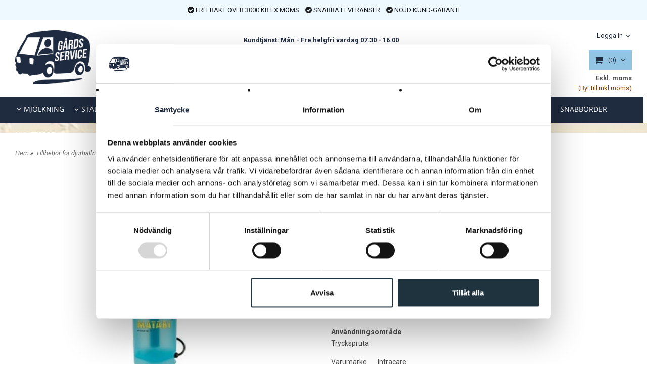

--- FILE ---
content_type: text/html; charset=ISO-8859-1
request_url: https://www.gardsservice.se/product.html/tryckspruta-matabi-5-l-2
body_size: 20943
content:
<!DOCTYPE html> 
<html lang="sv"> 
    <head>
        

    <link rel="canonical" href="https://www.gardsservice.se/product.html/tryckspruta-matabi-5-l-2" />

    
    <!--/* Set facebook stuff */-->
    <meta property="og:site_name" content="gardsservice">
    <meta property="og:type" content="article" />
    <meta property="og:title" content="Tryckspruta Matabi 5 l." />
    <meta property="og:description" content="" />
    <meta property="og:url" content="https://www.gardsservice.se/product.html/tryckspruta-matabi-5-l-2"/>
    
        
        <meta property="og:image" content="https://lh3.googleusercontent.com/Uij5RK6fD0tIuv0U8Y88L9fKm6JXnrKczTf4bHyFVerJA89__W5C4RcDbFZK-cBEnJF75CnOPZW8tr0A7Oeg_q5rxA41TCKOlbc=rw-l80-w800-h800" />
        
        <meta property="og:image:width" content="800" />
        
        
        <meta property="og:image:height" content="800" />
        
        




  <script type="text/javascript">
    //<![CDATA[
function setCookie(NameOfCookie, value, expiredays)
{
var ExpireDate = new Date ();
ExpireDate.setTime(ExpireDate.getTime() + (expiredays * 24 * 3600 * 1000));
document.cookie = NameOfCookie + "=" + escape(value) +
((expiredays == null) ? "" : "; expires=" + ExpireDate.toGMTString());
}
</script>

        
        <!--[if lt IE 9]>
    <script src="/__SYS__/js/html5shiv.js"></script>
<![endif]-->





<!-- Google Tag Manager -->
<script>(function(w,d,s,l,i){w[l]=w[l]||[];w[l].push({'gtm.start':
new Date().getTime(),event:'gtm.js'});var f=d.getElementsByTagName(s)[0],
j=d.createElement(s),dl=l!='dataLayer'?'&l='+l:'';j.async=true;j.src=
'https://www.googletagmanager.com/gtm.js?id='+i+dl;f.parentNode.insertBefore(j,f);
})(window,document,'script','dataLayer','GTM-K7R6KGQ');</script>
<!-- End Google Tag Manager -->



<script>
  window.dataLayer = window.dataLayer || [];
  function gtag(){dataLayer.push(arguments);}
  gtag('js', new Date());

</script>




<script type="text/javascript">
var _ShopSettings={'language':'sv'};

var _UserSettings={
  'customer_id':'0',
  'login':'',
  'customer_key':'b44b82a4bc6c35f6ad5e9fceefef9509c17fba74'
};

/**
 * If browser back button was used, flush cache
 * This ensures that user will always see an accurate, up-to-date view based on their state
 * Prevents issues with Safari
 */
(function () {
	window.onpageshow = function(event) {
		if (event.persisted) {
			window.location.reload();
		}
	};
})();
</script>

<meta http-equiv="Content-Type" content="text/html; charset=iso-8859-1" />


<script type="text/javascript" src="/__SYS__/js/compiled1b.js?release_version=1.14" ></script>
<script data-cookieconsent="ignore" type="text/javascript" src="/__SYS__/js/compiled2b.js?release_version=1.14" ></script>
<script type="text/javascript" src="/__SYS__/js/compiled3b.js?release_version=1.14" ></script>
<script type="text/javascript" src="/__SYS__/js/compiled4b.js?release_version=1.14" ></script>
<script type="text/javascript" src="/__SYS__/js/compiled5b.js?release_version=1.14" ></script>
<script type="text/javascript" src="/__SYS__/js/compiled6b.js?release_version=1.14" ></script>
<script type="text/javascript" src="/__SYS__/js/compiled7b.js?release_version=1.14" ></script>
<script type="text/javascript" src="/__SYS__/js/compiled8b.js?release_version=1.14" ></script>
<script type="text/javascript" src="/__SYS__/js/compiled9b.js?release_version=1.14" ></script>




<script type="text/javascript" data-cfasync="false" src="/__SYS__/SE-rs-util.html?release_version=1.14"></script>
<script src="https://www.google.com/recaptcha/api.js?onload=recaptchaOnload&render=explicit" async defer></script>





<!-- Normal, not faceboxed -->

<script type="application/ld+json">{"name":"Tryckspruta Matabi 5 l.","@type":"ItemPage","@context":"http://schema.org"}</script>
    <title>Tryckspruta Matabi 5 l.</title>
    <meta name="description" content="Agri Center Sverige AB och Gårdsservice  återförsäljare marknadsför förnödenheter, tillbehör och reservdelar till lantbrukare med djurproduktion. Försäljning och service sker direkt till lantbrukare från en "Gårdsservicebuss" , butik eller webbhandel och den personliga kontakten är vår starkaste tillgång. Vi håller en hög servicegrad i fråga om tillgänglighet och snabba leveranser. Vi är specialister på diskmedel och rengöring för mjölkanläggningar. Det är en bra kvalité på vårt sortimentet och vi har en ambition att ha bästa service till våra kunder i marknaden.
Organisationen är uppbyggd kring återförsäljare som var och en har ett område de är aktiva i. Mjölkproducenterna utgör basen för vår verksamhet, men vi har sortiment som täcker alla typer av djurslag. " />
    <meta name="keywords" content="" />
    


    
    



<!-- Responsive template -->
<meta name="viewport" content="width=device-width, initial-scale=1, maximum-scale=1, user-scalable=no" />

<link type="text/css" rel="stylesheet" href="/rs-MyStyle.scss?release_version=1.14&ver=92915" />

<script type="text/javascript" src="/__SYS__/jquery/select2.min.js" ></script>
<link type="text/css" rel="stylesheet" href="/__SYS__/jquery/select2.min.css" />



    <!-- RSS Feeds -->
    

    
    <script type="text/javascript">
    //<![CDATA[

    $(document).ready(function(){
    $('.javascript_only').show();
    $('.no_javascript').hide();

    if ($('#content').length && $('#footer').length) {
        if( $('#content').length > 0 ) {
            s = $(window).innerHeight() - $('#footer').position().top - $('#footer').outerHeight();
            h = $('#content').outerHeight() + s -10;
            if(h>1 && s>1) {
                $('#content').height(h);
            }
        }
    }
    });
     //]]>

    $.ajaxSetup ({
        // Disable caching of AJAX responses */
        cache: false
    });


    </script>
    

<meta name="msvalidate.01" content="1F41BA331286BAE0608466FA33B2E540" />


 <!-- REQUEST_FROM_FACEBOX -->


<!--Font icons for neh-->
<link type="text/css" rel="stylesheet" href="/__SYS__/TEMPLATE_CSS/fonticons-neh/download.css?release_version=1.14" />

<!--Google fonts-->
<link href='//fonts.googleapis.com/css?family=Roboto:400,400italic,700,700italic' rel='stylesheet' type='text/css'>



<script>
$(document).ready(function() {

        handleFeedbackMessage();
        ajaxAddToCart({'replaceButtonText':1});

        mobilmenu('js_top-icon','js_top-show-sm-xs','js_top-show-container');

        $('.wrapper-top-small-topmenu').click(function(){
            var menu_icon=$(this);

            $('.wrapper-top-small-topmenu-show').each(function(){
                var container=$(this);
                if(container.html().trim()==''){
                    container.load('/',{'RUN_INCLUDE':'rs/rs-cmsmenu-top.htm','mobilemenu':1},function(){
                        container.toggleClass('hidden-xs');
                        container.toggleClass('hidden-sm');
                        container.find('.topmenu').removeClass('topmenu');
                    });
                }else{
                    container.toggleClass('hidden-xs');
                    container.toggleClass('hidden-sm');
                }
            });
        });

        handleWrappers();
        dynamicFaq.load();
        cartSetHeaderNumber();
        $(function () {
          $('[data-toggle="tooltip"]').tooltip()
        })

        // Menu
        //Sticky menu and cart in header
        var sticky_middle = $('.wrapper-middle').offset().top;

        stickyNav(sticky_middle);
        $(window).scroll(function() {
            stickyNav(sticky_middle);
        });



        $('.fn-carousel-ul').each(function(){
          var obj=$(this);
              var carousel_col=obj.attr('data-columns');
              carousel_col=carousel_col||4;

              obj.slick({
              infinite: true,
              speed: 300,
              slidesToShow: parseInt(carousel_col),
              slidesToScroll: parseInt(carousel_col),
              arrows: true,
              prevArrow: obj.parent().find('.slick-prev'),
              nextArrow: obj.parent().find('.slick-next'),
              responsive: [
                {
                  breakpoint: 1024,
                  settings: {
                    slidesToShow: 3,
                    slidesToScroll: 3,
                    infinite: true,
                  }
                },
                {
                  breakpoint: 600,
                  settings: {
                    slidesToShow: 2,
                    slidesToScroll: 2
                  }
                },
                {
                  breakpoint: 480,
                  settings: {
                    slidesToShow: 1,
                    slidesToScroll: 1
                  }
                }
                // You can unslick at a given breakpoint now by adding:
                // settings: "unslick"
                // instead of a settings object
              ]
            });
        });

    });
</script>

<script type="text/javascript">
   $(document).ready(function(){
       $(".tabs").each(function(){
           addTabs($(this),"");
       });
       
   });
</script>



<script src="/customIncludes/c77daac7f907611961636a1612163763.js"></script>

<script>
  window.neh_current_language = 'sv';
  window.neh_current_currency = 'SEK';
  window.neh_current_pricelist_id = '1';
</script>
<!-- TrustBox script -->
<script type="text/javascript" src="//widget.trustpilot.com/bootstrap/v5/tp.widget.bootstrap.min.js" async></script>
<!-- End TrustBox script -->
<script>
    $(document).ready(function(){
        popupWindow();
    });
</script>

<link href="https://fonts.googleapis.com/css?family=Roboto:300" rel="stylesheet">


<script>
    function submenuUpdate(elem,menuitem,type,mobilemenu){
    
        //add event on click outside the menu
        $(document).mouseup(function(e){
            var container = $(".ml-topmenu");
    
            if (!container.is(e.target) && container.has(e.target).length === 0)
            {
                var submenu=container.find('.ml-topmenu-submenu');
                var parentLi=submenu.closest('li');
                parentLi.removeClass('open');
                parentLi.addClass('closed');
                parentLi.removeClass('active');
                submenu.hide();
            }
        });
    
        elem.closest('ul').find('li').removeAttr('data-clicked');
    
        elem.parent().attr('data-clicked',1);
        elem.closest('ul').find('li').each(function(){
            if(!$(this).attr('data-clicked')){
                $(this).removeClass('active');
                if($(this).hasClass('has-submenu')){
                    $(this).removeClass('open');
                    $(this).addClass('closed');
                }
            }
        });
    
        var toggleParent=function(){
            elem.parent().toggleClass('active');
            if(elem.parent().hasClass('has-submenu')){
                elem.parent().toggleClass('open');
                elem.parent().toggleClass('closed');
            }
        };
    
        var loadMenu=function(fnTopmenuSubmenu,submenu){
            var page=submenu.attr('data-page');
            var url='';
    
            if(submenu.html().trim()===''){
                if(type==='category'){
                    url='rs/rs-categorymenuitem.htm';
                }else if(type==='brand'){
                    url='rs/rs-brandmenuitem.htm';
                }else if(type==='cmspage'){
                    url='rs/rs-cmsmenuitem.htm';
                }else if(type==='allcategories'){
                    url='rs/rs-categorymenuitem.htm';
                }else if(type==='link'){
                    url='rs/rs-custommenuitem.htm';
                }
    
    
                if(url){
                    submenu.load('/',{'RUN_INCLUDE':url,'page_id':page,'mobilemenu':mobilemenu,'disable_submenu':'1'},function(data){
                        if($(data).find('li').length>0){
                            toggleParent();
                            submenu.show();
                            fnTopmenuSubmenu.slideToggle(100);
                            submenu.find('.ml-topmenu-submenu').hide();
                        }
                    });
                }
            }else{
                toggleParent();
                submenu.show();
                fnTopmenuSubmenu.slideToggle(100);
                submenu.find('.ml-topmenu-submenu').hide();
            }
        };
    
        $('.ml-topmenu-submenu').each(function(){
            var fnTopmenuSubmenu=$(this);
            var submenu=fnTopmenuSubmenu.find('.submenu'+menuitem);
    
            if(submenu.length<1){
                fnTopmenuSubmenu.hide();
            }else{
                loadMenu(fnTopmenuSubmenu,submenu);
            }
    
        });
    
        return false;
    }
    </script>
    </head>
	  
    <body class="body-product">
        <!-- Google Tag Manager (noscript) -->
<noscript><iframe src="https://www.googletagmanager.com/ns.html?id=GTM-K7R6KGQ"
height="0" width="0" style="display:none;visibility:hidden"></iframe></noscript>
<!-- End Google Tag Manager (noscript) -->







<!--This id/class is being used for all the popups-->
<div class="js_fn-popup-overlay" id="standardoverlay"></div>
<!---->

<div class="wrapper">

   <!--[if lt IE 9]>
    <div class="msg-error">
        Det verkar som att ni använder en föråldrad webbläsare. Vi rekommenderar därför att ni uppgraderar den för att sajten ska fungera korrekt. Om ni använder Windows XP och därför inte kan uppgradera Internet Explorer, så kan ni byta webbläsare till Google Chrome eller Mozilla Firefox.
    </div>
    <![endif]-->

    <header>
        <div class="wrapper-top">
            

 



 
<div class="VerticalContainer LayoutContainer  hidden-xs hidden-sm containerlevel1 block_zC4rVrj6ZRhvA42c6kg xs-pt-0 xs-pr-0 xs-pb-0 xs-pl-0 sm-pt-0 sm-pr-0 sm-pb-0 sm-pl-0 md-pt-0 md-pr-0 md-pb-0 md-pl-0">
<div class="HorizontalContainer LayoutContainer level1 row containerlevel2 block_AvP42VGNkGzniR7uiaVi row containerlevel2 block_AvP42VGNkGzniR7uiaVi xs-pt-0 xs-pr-0 xs-pb-0 xs-pl-0 sm-pt-0 sm-pr-0 sm-pb-0 sm-pl-0 md-pt-0 md-pr-0 md-pb-0 md-pl-0 container-fluid"><div class="LayoutWrapper"><div class="VerticalContainer LayoutContainer  col-xs-12 col-sm-12 col-md-12 col-lg-12 col-xs-12 col-sm-12 col-md-12 col-lg-12 hidden-xs hidden-sm containerlevel3 block_uc6muh xs-pt-0 xs-pr-0 xs-pb-0 xs-pl-0 sm-pt-0 sm-pr-0 sm-pb-0 sm-pl-0 md-pt-0 md-pr-0 md-pb-0 md-pl-0 last">
<div style="clear:both;"></div>

<div class="ml  ml-text-descr  ml-textblock  js_top-show-md     md-align-center lg-align-center            md-pt-10 md-pr-0 md-pb-10 md-pl-0">
    <i class="iconset iconset-check-circle"></i>
FRI FRAKT ÖVER 3000 KR EX MOMS
   <i class="iconset iconset-check-circle"></i>
SNABBA LEVERANSER
   <i class="iconset iconset-check-circle"></i>
NÖJD KUND-GARANTI

</div>

<div style="clear:both;"></div></div>

<div class="clearfix visible-xs-block visible-lg-block visible-md-block visible-sm-block "></div></div><!--LayoutWrapper--></div><div style="clear:both;"></div><div class="HorizontalContainer LayoutContainer level5 row containerlevel2 block_AsJq2M6IbRlFDG7615xl row containerlevel2 block_AsJq2M6IbRlFDG7615xl xs-pt-0 xs-pr-0 xs-pb-0 xs-pl-0 sm-pt-0 sm-pr-0 sm-pb-0 sm-pl-0 md-pt-0 md-pr-0 md-pb-0 md-pl-0 container"><div class="LayoutWrapper"><div class="VerticalContainer LayoutContainer  col-xs-3 col-sm-3 col-md-2 col-md-2 col-xs-3 col-sm-3 col-md-2 col-md-2 hidden-xs hidden-sm containerlevel3 block_ONdcUk xs-pt-0 xs-pr-0 xs-pb-0 xs-pl-0 sm-pt-0 sm-pr-0 sm-pb-0 sm-pl-0 md-pt-0 md-pr-0 md-pb-0 md-pl-0">

<!-- BEGIN responsive/shoplogo.htm -->
<div class="ml  ml-shoplogo     md-align-left lg-align-left            md-pt-20 md-pr-0 md-pb-20 md-pl-0">

    <a href="/" class="hidden-xs hidden-sm"><img src="https://lh3.googleusercontent.com/zN73F9rHpVCsZFU93NtTCwJkghViACrXF7ILgNiuKfu1YxO2r5dfJ1ERZTD0hhJED1HHSGTAl1ELF6Vua9c8WA=rw-l80-w1000-h500-nu" alt="gardsservice" class="img-responsive" /></a>

    
    <a href="/" class="hidden-md hidden-lg"><img src="https://lh3.googleusercontent.com/hfKQ7yCpeePleZYxu5v0MPHBFqtM-AsYQv2bqP1xePE3uIZpykcTfBj4eRb6SrhvEttEOrIkpj52XdJG4R9jDPCp-VR8vo86rQ=rw-l80-w1000-h500-nu" alt="gardsservice" class="img-responsive" /></a>
    

    

</div>

<div style="clear: both;"></div>
<!-- END responsive/shoplogo.htm -->
</div>

<div class="VerticalContainer LayoutContainer  col-xs-3 col-sm-3 col-md-2 col-md-2 col-xs-3 col-sm-3 col-md-2 col-md-2 hidden-xs hidden-sm containerlevel3 block_B7qFUSo6NxhKGEazVuJC xs-pt-0 xs-pr-0 xs-pb-0 xs-pl-0 sm-pt-0 sm-pr-0 sm-pb-0 sm-pl-0 md-pt-0 md-pr-0 md-pb-0 md-pl-0">
&nbsp;</div>

<div class="VerticalContainer LayoutContainer  col-xs-2 col-sm-2 col-md-4 col-md-4 col-xs-2 col-sm-2 col-md-4 col-md-4 hidden-xs hidden-sm containerlevel3 block_B0sX2ac89RNoYBZmmoFP xs-pt-0 xs-pr-0 xs-pb-0 xs-pl-0 sm-pt-0 sm-pr-0 sm-pb-0 sm-pl-0 md-pt-0 md-pr-0 md-pb-0 md-pl-0">

<!-- BEGIN responsive/htmltextblock.htm -->




        <div style="clear:both;"></div>

        <div class="ml  ml-text-descr  ml-textblock  js_top-show-md     md-align-center lg-align-center            md-pt-30 md-pr-0 md-pb-0 md-pl-0">
            

            

            <p style="margin-bottom: 0;"><strong>Kundtj&auml;nst: M&aring;n - Fre helgfri vardag 07.30 - 16.00&nbsp; &nbsp;<br />Tel: 0416-120 00</strong></p>           

            
        </div>

        <div style="clear:both;"></div>


    

<!-- END responsive/htmltextblock.htm -->

<!-- BEGIN responsive/mini-search.htm -->

<div class="ml  ml-search-mini  js_top-show-md     md-align-right lg-align-right            md-pt-10 md-pr-0 md-pb-3 md-pl-0">

    <div class="ml-box-title">
      Hej!  Vad söker du efter idag?
    </div>

    <div class="ml-search-mini-icon-sticky js-ml-search-mini-icon-sticky">
        <i class="iconset iconset-search-btb"></i>
    </div>

    <div class="ml-search-mini-table">

    <form action="/search.html" method="get" name="SearchForm">
        <input type="hidden" name="SEARCH" value="1" />
                
                <div class="ml-search-mini-table-td  ml-search-mini-table-td-falt">
                    <input type="text" name="Search_Text" id="Search_Text" 
                       placeholder="Hej!  Vad söker du efter idag?" 
                       class="falt   md-align-right lg-align-right" 
                    onkeyup="search_suggest(this,'/search.html','Search_Text', event,['Varumärken','Kategorier','Produkter'])" autocomplete="off"
                    />
                    <i onclick="$(this).closest('form').submit();" class="iconset iconset-search-btb  iconset-hide"></i>
                    <i class="iconset iconset-close js-ml-search-mini-icon-sticky-close"></i>
                    
                    <button type="submit" class="button-hide" name="SEARCH" id="search_button"><i onclick="$(this).closest('form').submit();" class="iconset iconset-search-btb  iconset-hide"></i></button>
                </div>

                

                <div class="ml-search-mini-table-td  ml-search-mini-table-td-btn">
                    <button type="submit" name="SEARCH" id="search_button" class="button">
                        <i onclick="$(this).closest('form').submit();" class="iconset iconset-search-btb  iconset-hide"></i>
                    </button>
                </div>        
    </form>
    </div>
            
</div>

<div style="clear: both;"></div>

<script>
    //Sticky search dropdown
    $(document).ready(function() {
        searchMiniSticky();
    });
</script>


<!-- END responsive/mini-search.htm -->
</div>

<div class="VerticalContainer LayoutContainer  col-xs-2 col-sm-2 col-md-2 col-md-2 col-xs-2 col-sm-2 col-md-2 col-md-2 hidden-xs hidden-sm containerlevel3 block_AEjDkBcxo37sAcOflrYP xs-pt-0 xs-pr-0 xs-pb-0 xs-pl-0 sm-pt-0 sm-pr-0 sm-pb-0 sm-pl-0 md-pt-0 md-pr-0 md-pb-0 md-pl-0">
&nbsp;</div>

<div class="VerticalContainer LayoutContainer  col-xs-2 col-sm-2 col-md-2 col-md-2 col-xs-2 col-sm-2 col-md-2 col-md-2 hidden-xs hidden-sm containerlevel3 block_eow19h xs-pt-0 xs-pr-0 xs-pb-0 xs-pl-0 sm-pt-0 sm-pr-0 sm-pb-0 sm-pl-0 md-pt-0 md-pr-0 md-pb-0 md-pl-0 last">

<!-- BEGIN responsive/customer-login-layout.htm -->


     <div class="ml  ml-login-box  js_topshow-md     md-align-right lg-align-right            md-pt-20 md-pr-0 md-pb-0 md-pl-0" id="login-box">

          <div class="js_toggle-click-noeffect  ml-login-box-click">
               <a >Logga in</a>
          </div>

          <div class="js_toggle-hide  ml-login-box-container">
               <div class="ml  ml-login-box-content  js_top-show-md   md-align-right lg-align-right">

                    <div class="ml-box-title">Logga in</div>
                 
                    <form method="post" action="https://www.gardsservice.se/product.html/tryckspruta-matabi-5-l-2">
                         
                              <input type="hidden" name="GOTO" value="customer.html" />
                         
                         <input type="hidden" name="RETUR" value="" />

                         <input type="text" class="falt" name="login" id="login" placeholder="Användarnamn" required />
                         <span style="position: relative; display: block;">
                              <input type="password" class="falt form-password" name="password" id="password" placeholder="Lösenord" />
                              <i onclick="showPassword($(this), 'password')" class="show-password-icon icon icon-eye"></i>
                         </span>
                         
                         <input type="submit" class="button  button-color" value="Logga in" name="CUSTOMER_LOGIN" />
                    </form>

                    <div class="ml-login-box-content-register">
                         <a href= "/customer.html?LOGOUT=1&GOTO=/customer.html?password=1" rel="nofollow">Glömt lösenordet?</a>
                         
                              <br/> <a href="/customer.html?LOGOUT=1&GOTO=/customer.html?register=1" rel="nofollow">Registrera dig</a> 
                         
                    </div>

                    <div style="clear:both;"></div>

                    

               </div><!--ml-login-box-content ends-->
          </div><!--ml-login-box-container ends-->
          

          <div style="clear: both;"></div>
     </div><!--ml-login-box ends-->




<!-- END responsive/customer-login-layout.htm -->

<!-- BEGIN responsive/customerinfo-mini.htm -->






<div style="clear: both;"></div>



<!-- END responsive/customerinfo-mini.htm -->
<div class="js_load-container UPDATE_CART" data-reload="ppe-AUVp1YIMtghEo8AZmxSO-cart-mini-top.htm">

 

<!-- BEGIN responsive/cart-mini-top.htm -->
<div class="ml  ml-cart-top  js_top-show-md js_cart-blink CART_EMPTY    md-align-right lg-align-right            md-pt-15 md-pr-0 md-pb-0 md-pl-0">
  
    <div class="ml-cart-top-link  ">
        
        	<a rel="nofollow"><span class="ml-cart-top-link-number">(0)</span></a>
        
    </div>

    <!---dropdown-->
    
        <div class="ml-cart-top-dropdown-container">
            <div class="ml-cart-top-dropdown   md-align-right lg-align-right">
                <h4>Kundvagn <i class="iconset iconset-close" onclick="MiniCartClose($('.ml-cart-top-dropdown-container'));"></i></h4>
                <div class="ml-cart-top-dropdown-row-container">
                  
                  

                </div><!--ml-cart-top-dropdown-row-container ends-->
                    
                    

                    <div class="ml-cart-top-dropdown-shipping-container">

                        
                            <div class="ml-cart-top-dropdown-shipping">
                                Frakt: <span>Ej valt</span>
                            </div>
                        

                        
                        <div class="ml-cart-top-dropdown-sum">
                            
                                    Totalt inkl frakt samt ex moms: 
                                
                                <span class="ml-cart-top-dropdown-sum-price">0,00 SEK</span>
                            
                        </div>
                        

                        <div class="ml-cart-top-extra-message">
                            
                                Minsta ordervärde är 300kr ex moms/ 375kr inkl moms
                            
                        </div>
                      

                      <div style="clear: both;"></div>

                    
                            
                    


                    <div class="ml-cart-top-dropdown-buttons">
                        <input name="Close" type="button" class="button" value="Fortsätt handla" onclick="MiniCartClose($('.ml-cart-top-dropdown-container'));" />

                        <input name="Cart" type="button" class="button  button-color" value="Gå till kassan" onclick="window.open('https://www.gardsservice.se/cart.html','_self')" />
                    </div>

                </div><!--ml-cart-top-dropdown-shipping-container ends-->

            </div><!--ml-cart-top-dropdown ends-->

            <div style="clear: both;"></div>

            <script type="text/javascript">
            $('.javascript_only').show();

            //Mini cart add class open to dropdown
            miniCartDropdownOpen();
            
            /*backward compability*/
            if(!cartESCTrigger){
                var cartESCTrigger = function (e){
                    if (e.keyCode == 27) {
                        MiniCartClose($('.ml-cart-top-dropdown-container'));
                    }   // esc
                }
            }
            
            $(document).unbind('keyup',cartESCTrigger) 
            $(document).keyup(cartESCTrigger);
            </script>
        </div><!--ml-cart-top-dropdown-container ends-->
    


</div>



<!-- END responsive/cart-mini-top.htm -->
</div>
<!-- BEGIN responsive/tax-selector-dropdown.htm -->


  <div class="ml  ml-tax-selector-dropdown  js_top-show-md     md-align-right lg-align-right            md-pt-0 md-pr-0 md-pb-0 md-pl-0">
  <h4>Moms:</h4>

    <form action="" method="post" id="taxselform-dropdown">
        <input type="hidden" name="SHOW_TAX_SETTING" value="1" />
        <select name="show_tax_override" id="taxselect" onchange="$(this).closest('form').submit();">
            <option value="WITH" id="tax_override_incl" >Inkl. moms</option>
            <option value="WITHOUT" id="tax_override_excl" selected="selected">Exkl. moms</option>
        </select>
    </form>

    <div class="custom-taxselform-container">
      
        <span>Exkl. moms <label for="tax_override_incl" onclick="changeTax();">(Byt till inkl.moms)</label></span>
      
    </div>

    <div style="clear: both;"></div>
  </div>


<div style="clear: both;"></div>
<!-- END responsive/tax-selector-dropdown.htm -->
</div>

<div class="clearfix visible-xs-block visible-lg-block visible-md-block visible-sm-block "></div></div><!--LayoutWrapper--></div><div style="clear:both;"></div>
<!-- BEGIN responsive/cms-topmenu.htm -->
<div class="ml-topmenu     md-align-left lg-align-left            md-pt-0 md-pr-0 md-pb-0 md-pl-0">
    <div class="container">
        <div class="row">
            <div class="col-xs-12  col-sm-12  col-md-12">
        
                <ul id="nav">
                    
  	
  









	
	<li class="level0 has-submenu closed"><a onclick="return submenuUpdate($(this),'96','category','');" title="" >MJÖLKNING</a>

		
			<div class="ml-topmenu-submenu" style="display:none;"><ul class="submenu submenu96" style="display:none;" data-page="11"></ul></div>
	    

	</li>
	









  	
  









	
	<li class="level0 has-submenu closed"><a onclick="return submenuUpdate($(this),'101','category','');" title="" >STALLTILLBEHÖR</a>

		
			<div class="ml-topmenu-submenu" style="display:none;"><ul class="submenu submenu101" style="display:none;" data-page="22"></ul></div>
	    

	</li>
	









  	
  









	
	<li class="level0 has-submenu closed"><a onclick="return submenuUpdate($(this),'99','category','');" title="" >GÅRDSTILLBEHÖR</a>

		
			<div class="ml-topmenu-submenu" style="display:none;"><ul class="submenu submenu99" style="display:none;" data-page="25"></ul></div>
	    

	</li>
	









  	
  









	
	<li class="level0 has-submenu closed"><a onclick="return submenuUpdate($(this),'107','category','');" title="" >VATTEN</a>

		
			<div class="ml-topmenu-submenu" style="display:none;"><ul class="submenu submenu107" style="display:none;" data-page="154"></ul></div>
	    

	</li>
	









  	
  









	
	<li class="level0 has-submenu closed"><a onclick="return submenuUpdate($(this),'98','category','');" title="" >STÄNGSEL</a>

		
			<div class="ml-topmenu-submenu" style="display:none;"><ul class="submenu submenu98" style="display:none;" data-page="128"></ul></div>
	    

	</li>
	









  	
  









	
	<li class="level0 has-submenu closed"><a onclick="return submenuUpdate($(this),'105','category','');" title="" > DJURHÅLLNING</a>

		
			<div class="ml-topmenu-submenu" style="display:none;"><ul class="submenu submenu105" style="display:none;" data-page="14"></ul></div>
	    

	</li>
	









  	
  









	
	<li class="level0 has-submenu closed"><a onclick="return submenuUpdate($(this),'100','category','');" title="" >KLÄDER & SKYDD</a>

		
			<div class="ml-topmenu-submenu" style="display:none;"><ul class="submenu submenu100" style="display:none;" data-page="23"></ul></div>
	    

	</li>
	









  	
  









	
	<li class="level0 "><a href="/category.html/rea?submenu_id=-1 " title="" >OUTLET</a>

		

	</li>
	









  	
  











	<li class="level0  has-submenu closed"><a onclick="return submenuUpdate($(this),'130','brand','');" title="" >VARUMÄRKE</a>
		<div class="ml-topmenu-submenu" style="display:none;" ><ul class="submenu130" style="display:none;" data-page=""></ul></div>
	</li>







  	
  








	<li class="level0 "><a href="/stororder.html?submenu_id=-1" title=""  >SNABBORDER</a></li>










  	
  








	<li class="level0 "><a href="/nyhetsbrev.html?submenu_id=-1" title=""  >NYHETSBREV</a></li>












                </ul>
        
            </div>
        </div>
    </div>

    <div style="clear: both;"></div>

</div><!--ml-topmenu-->

<div style="clear: both;"></div>



            <div style="clear: both;"></div>



<!-- END responsive/cms-topmenu.htm -->
</div>




            

 


 
<div class="VerticalContainer LayoutContainer  hidden-md hidden-lg containerlevel1 block_dst7To xs-pt-0 xs-pr-0 xs-pb-0 xs-pl-0 sm-pt-0 sm-pr-0 sm-pb-0 sm-pl-0 md-pt-0 md-pr-0 md-pb-0 md-pl-0">
<div class="HorizontalContainer LayoutContainer level3 row containerlevel2 block_Av1YaTg8CNMryjOnXwcV row containerlevel2 block_Av1YaTg8CNMryjOnXwcV"><div class="LayoutWrapper"><div class="VerticalContainer LayoutContainer  col-xs-3 col-sm-3 col-md-4 col-lg-4 col-xs-3 col-sm-3 col-md-4 col-lg-4 hidden-md hidden-lg containerlevel3 block_K9YXmh xs-pt-0 xs-pr-0 xs-pb-0 xs-pl-0 sm-pt-0 sm-pr-0 sm-pb-0 sm-pl-0 md-pt-0 md-pr-0 md-pb-0 md-pl-0 mobile-header-left">

<!-- BEGIN responsive/commonlib-module-menu-mobilemenu1.htm -->
<div class="plugin-mobile-top-menu-icon   ml-mobilemenu1-smallver-icon    " data-menuclass="ml-mobilemenu1-smallver">
    <i class="iconset  iconset-menu-mdc"></i>

     <div class="js_top-icon-text">
         Meny
     </div>
</div>

<div id="commonlib-menu-mobilemenu1-sidenav" class="commonlib-menu-mobilemenu1-sidenav">
    <div class="top">
        <div class="row">
            <div class="col-xs-2">
                <i class="iconset iconset-user"></i>
            </div>
            <div class="col-xs-8">
                Mitt konto<br/>
                
                <a href="/customer.html">Logga in/skapa konto</a>
                
            </div>
            <div class="col-xs-2">
                <i class="iconset iconset-window-close" onclick="closeNav();"></i>
            </div>
        </div>
    </div>

    <div class="links">
        <div class="link-level link-level-0" data-level="0">
    
            <ul>
                



	
	<li class="level0 has-submenu closed">
 		<a href="javascript:COMMONLIB_mobilemenu1_load_subcat(11);void(0);">
			MJÖLKNING <i class="iconset iconset-angle-right"></i>
		</a>

		
			<div class="ml-mobilemenu1-submenu" style="display:none;"><ul class="submenu submenu96" style="display:none;" data-page="11"></ul></div>
	    
	    
	</li>
	









	
	<li class="level0 has-submenu closed">
 		<a href="javascript:COMMONLIB_mobilemenu1_load_subcat(22);void(0);">
			STALLTILLBEHÖR <i class="iconset iconset-angle-right"></i>
		</a>

		
			<div class="ml-mobilemenu1-submenu" style="display:none;"><ul class="submenu submenu101" style="display:none;" data-page="22"></ul></div>
	    
	    
	</li>
	









	
	<li class="level0 has-submenu closed">
 		<a href="javascript:COMMONLIB_mobilemenu1_load_subcat(25);void(0);">
			GÅRDSTILLBEHÖR <i class="iconset iconset-angle-right"></i>
		</a>

		
			<div class="ml-mobilemenu1-submenu" style="display:none;"><ul class="submenu submenu99" style="display:none;" data-page="25"></ul></div>
	    
	    
	</li>
	









	
	<li class="level0 has-submenu closed">
 		<a href="javascript:COMMONLIB_mobilemenu1_load_subcat(154);void(0);">
			VATTEN <i class="iconset iconset-angle-right"></i>
		</a>

		
			<div class="ml-mobilemenu1-submenu" style="display:none;"><ul class="submenu submenu107" style="display:none;" data-page="154"></ul></div>
	    
	    
	</li>
	









	
	<li class="level0 has-submenu closed">
 		<a href="javascript:COMMONLIB_mobilemenu1_load_subcat(128);void(0);">
			STÄNGSEL <i class="iconset iconset-angle-right"></i>
		</a>

		
			<div class="ml-mobilemenu1-submenu" style="display:none;"><ul class="submenu submenu98" style="display:none;" data-page="128"></ul></div>
	    
	    
	</li>
	









	
	<li class="level0 has-submenu closed">
 		<a href="javascript:COMMONLIB_mobilemenu1_load_subcat(14);void(0);">
			 DJURHÅLLNING <i class="iconset iconset-angle-right"></i>
		</a>

		
			<div class="ml-mobilemenu1-submenu" style="display:none;"><ul class="submenu submenu105" style="display:none;" data-page="14"></ul></div>
	    
	    
	</li>
	









	
	<li class="level0 has-submenu closed">
 		<a href="javascript:COMMONLIB_mobilemenu1_load_subcat(23);void(0);">
			KLÄDER & SKYDD <i class="iconset iconset-angle-right"></i>
		</a>

		
			<div class="ml-mobilemenu1-submenu" style="display:none;"><ul class="submenu submenu100" style="display:none;" data-page="23"></ul></div>
	    
	    
	</li>
	









	
	<li class="level0 ">
 		<a href="/category.html/rea?submenu_id=-1">
			OUTLET 
		</a>

		
	    
	</li>
	











	
	<li class="level0  has-submenu closed">
		<a onclick="javascript:COMMONLIB_mobilemenu1_load_allbrands();void(0);" title="" >VARUMÄRKE <i class="iconset iconset-angle-right"></i></a>
		<div class="ml-mobilemenu1-submenu" style="display:none;" ><ul class="submenu130" style="display:none;" data-page=""></ul></div>
	</li>
		






	<li class="level0 ">
		<a href="/stororder.html?submenu_id=-1" title=""  >SNABBORDER</a>
	</li>









	<li class="level0 ">
		<a href="/nyhetsbrev.html?submenu_id=-1" title=""  >NYHETSBREV</a>
	</li>







            </ul>
    
        </div>
    </div>
</div>
<!-- END responsive/commonlib-module-menu-mobilemenu1.htm -->
</div>

<div class="VerticalContainer LayoutContainer  col-xs-6 col-sm-6 col-md-4 col-lg-4 col-xs-6 col-sm-6 col-md-4 col-lg-4 hidden-md hidden-lg containerlevel3 block_qoinPi xs-pt-0 xs-pr-0 xs-pb-0 xs-pl-0 sm-pt-0 sm-pr-0 sm-pb-0 sm-pl-0 md-pt-0 md-pr-0 md-pb-0 md-pl-0 topmenu-mobile-middle">

<!-- BEGIN responsive/shoplogo.htm -->
<div class="ml  ml-shoplogo   xs-align-center sm-align-center     xs-pt-0 xs-pr-0 xs-pb-0 xs-pl-0 sm-pt-0 sm-pr-0 sm-pb-0 sm-pl-0    ">

    <a href="/" class="hidden-xs hidden-sm"><img src="https://lh3.googleusercontent.com/zN73F9rHpVCsZFU93NtTCwJkghViACrXF7ILgNiuKfu1YxO2r5dfJ1ERZTD0hhJED1HHSGTAl1ELF6Vua9c8WA=rw-l80-w1000-h500-nu" alt="gardsservice" class="img-responsive" /></a>

    
    <a href="/" class="hidden-md hidden-lg"><img src="https://lh3.googleusercontent.com/hfKQ7yCpeePleZYxu5v0MPHBFqtM-AsYQv2bqP1xePE3uIZpykcTfBj4eRb6SrhvEttEOrIkpj52XdJG4R9jDPCp-VR8vo86rQ=rw-l80-w1000-h500-nu" alt="gardsservice" class="img-responsive" /></a>
    

    

</div>

<div style="clear: both;"></div>
<!-- END responsive/shoplogo.htm -->
</div>

<div class="VerticalContainer LayoutContainer  col-xs-3 col-sm-3 col-md-4 col-lg-4 col-xs-3 col-sm-3 col-md-4 col-lg-4 hidden-md hidden-lg containerlevel3 block_t5B8uh xs-pt-0 xs-pr-0 xs-pb-0 xs-pl-0 sm-pt-0 sm-pr-0 sm-pb-0 sm-pl-0 md-pt-0 md-pr-0 md-pb-0 md-pl-0 mobile-header-right last">
<div class="js_load-container UPDATE_CART" data-reload="ppe-AAhMOTudZ2MvBHlo3inE-cart-mini-top-smallver.htm">

 

<!-- BEGIN responsive/cart-mini-top-smallver.htm -->
<div class="js_top-icon  ml-cart-top-smallver-icon    " data-menuclass="ml-cart-top-smallver">
  <i class="iconset  iconset-shopping-cart-fa"></i>
    <div class="ml-cart-top-smallver-icon-status">
        
        0
        
    </div>

    <div class="js_top-icon-text">
        Kundvagn
    </div>
</div>

<div class="ml  ml-cart-top-smallver  js_top-show-sm-xs  CART_EMPTY                  ">

    <h4>Kundvagn</h4>

    

    
      <div class="ml-cart-top-smallver-empty">
          <a href="https://www.gardsservice.se/cart.html" rel="nofollow">Kundvagnen är tom.</a>
      </div>

    
     
        
      
      <div class="ml-cart-top-extra-message">
        
            Minsta ordervärde är 300kr ex moms/ 375kr inkl moms
        
    </div>
    <div class="ml-cart-top-smallver-goto">
        <a href="https://www.gardsservice.se/cart.html" rel="nofollow" class="button  button-color">
            Gå till kassan
        </a>
    </div>
</div>



<!-- END responsive/cart-mini-top-smallver.htm -->
</div></div>

<div class="clearfix visible-sm-block visible-xs-block visible-lg-block visible-md-block "></div></div><!--LayoutWrapper--></div><div style="clear:both;"></div></div>

<span class="hide-desktop"><div class="ml  ml-search-mini">

    <div class="ml-search-mini-table">

        <form action="/search.html" method="get" name="SearchForm">
            <input type="hidden" name="SEARCH" value="1" />
                    
                    <div class="ml-search-mini-table-td  ml-search-mini-table-td-falt">
                        <input type="text" name="Search_Text" id="Search_Text" 
                           placeholder="Hej! Vad söker du efter idag?" 
                           class="falt" 
                        onkeyup="search_suggest(this,'/search.html','Search_Text', event,['Varumärken','Kategorier','Produkter'])" autocomplete="off"
                        /><i class="iconset iconset-search-btb  iconset-hide"></i>

                        <button type="submit" class="button-hide" name="SEARCH" id="search_button"><i class="iconset iconset-search-btb"></i></button>
                    </div>

                    

                    <div class="ml-search-mini-table-td  ml-search-mini-table-td-btn">
                        <button type="submit" name="SEARCH" id="search_button" class="button">
                            <i class="iconset iconset-search-btb"></i>
                        </button>
                    </div>        
        </form>

    </div>

</div>

<div class="mobile-header-text"><i class="iconset iconset-phone"></i> <a href="tel:+4641612000" style="text-decoration: none; color:#ffffff";>0416-120 00</a>mån-fre 0730-1600</div></span></a> 


            <div style="clear: both;"></div>
        </div>
    </header>

    <div class="js_top-show-container hidden-md hidden-lg"></div>

    <div class="wrapper-page  container">

        <div class="row">

            <div class="wrapper-leftrail  hidden-xs  hidden-sm  hidden-md hidden-lg">
                

 
            
            </div>
            
            <main class="js_content wrapper-middle  col-xs-12  col-sm-12  col-md-12">

                <div class="msg-box-container" style="display: none;">
    <ul class="msg-box  msg-box-success">
    </ul>

    <ul class="msg-box  msg-box-error">
    </ul>

    <ul class="msg-box  msg-box-info">
    </ul>

     <div class="msg-box-close">
        <i class="iconset  iconset-close"></i>
    </div>
</div>

                

 



 
<div class="VerticalContainer LayoutContainer  containerlevel1 block_IYJGq0 xs-pt-0 xs-pr-0 xs-pb-0 xs-pl-0 sm-pt-0 sm-pr-0 sm-pb-0 sm-pl-0 md-pt-0 md-pr-0 md-pb-0 md-pl-0">
<div class="VerticalContainer LayoutContainer  containerlevel2 block_AYZ0y2PgKpA0n8zPuwwF xs-pt-0 xs-pr-0 xs-pb-0 xs-pl-0 sm-pt-0 sm-pr-0 sm-pb-0 sm-pl-0 md-pt-0 md-pr-0 md-pb-0 md-pl-0">
<div class="LayoutWrapper"><div style="clear:both;"></div>

<div class="ml  ml-text-descr  ml-textblock  js_top-show-md   xs-align-center sm-align-center md-align-left lg-align-left hidden-xs hidden-sm hidden-md hidden-lg xs-pt-0 xs-pr-0 xs-pb-20 xs-pl-0 sm-pt-0 sm-pr-0 sm-pb-20 sm-pl-0 md-pt-0 md-pr-0 md-pb-20 md-pl-0">
    <i class="iconset iconset-check-circle"></i> 
Fri frakt över 3000kr ex moms <br>
   <i class="iconset iconset-check-circle"></i> 
Snabba leveranser <br>
   <i class="iconset iconset-check-circle"></i> 
Nöjd kund-garanti 
</div>

<div style="clear:both;"></div><div style="clear:both;"></div>

<div class="ml  ml-text-descr  ml-textblock  js_top-show-md   xs-align-center sm-align-center md-align-center lg-align-center hidden-xs  hidden-md hidden-lg xs-pt-0 xs-pr-0 xs-pb-20 xs-pl-0 sm-pt-0 sm-pr-0 sm-pb-20 sm-pl-0 md-pt-0 md-pr-0 md-pb-20 md-pl-0">
    <i class="iconset iconset-check-circle"></i> 
Fri frakt över 3000kr ex moms 
   <i class="iconset iconset-check-circle"></i> 
Snabba leveranser 
   <i class="iconset iconset-check-circle"></i> 
Nöjd kund-garanti 
</div>

<div style="clear:both;"></div>
<!-- BEGIN responsive/htmltextblock.htm -->





<!-- END responsive/htmltextblock.htm -->

<!-- BEGIN responsive/htmltextblock.htm -->





<!-- END responsive/htmltextblock.htm -->
</div><!--LayoutWrapper--></div>


<!-- BEGIN responsive/tax-selector-dropdown.htm -->


  <div class="ml  ml-tax-selector-dropdown  js_top-show-md   xs-align-left sm-align-left md-align-left lg-align-left  hidden-sm hidden-md hidden-lg xs-pt-0 xs-pr-0 xs-pb-20 xs-pl-0 sm-pt-0 sm-pr-0 sm-pb-20 sm-pl-0 md-pt-0 md-pr-0 md-pb-20 md-pl-0">
  <h4>Moms:</h4>

    <form action="" method="post" id="taxselform-dropdown">
        <input type="hidden" name="SHOW_TAX_SETTING" value="1" />
        <select name="show_tax_override" id="taxselect" onchange="$(this).closest('form').submit();">
            <option value="WITH" id="tax_override_incl" >Inkl. moms</option>
            <option value="WITHOUT" id="tax_override_excl" selected="selected">Exkl. moms</option>
        </select>
    </form>

    <div class="custom-taxselform-container">
      
        <span>Exkl. moms <label for="tax_override_incl" onclick="changeTax();">(Byt till inkl.moms)</label></span>
      
    </div>

    <div style="clear: both;"></div>
  </div>


<div style="clear: both;"></div>
<!-- END responsive/tax-selector-dropdown.htm -->
</div>



   
        
        

 
        

        
            <script type="text/javascript">
                var p_if_validation = [];

function product_inputfield_validator(f)
{
    p_if_validation.push(f)
}

function product_validate_inputfields()
{
    for (i in p_if_validation) {
	var f = p_if_validation[i];
	if (!f()) return false;
    }
    return true;
}
            </script>
        

        

        <script type="text/javascript">
            function validateForm(form){
                
                  if (!product_validate_inputfields()) return false;
                  add_product_inputfields(form);
                  
                

                return true;
            }
        </script>

        <div class="produkt " itemscope="itemscope" itemtype="http://schema.org/Product"> 
            <meta itemprop="productID" content="12599" />
            <a name="ID12599" id="ID12599"></a>
            
            

 



 
<div class="VerticalContainer LayoutContainer  containerlevel1 block_QyjQU9 xs-pt-0 xs-pr-0 xs-pb-0 xs-pl-0 sm-pt-0 sm-pr-0 sm-pb-0 sm-pl-0 md-pt-0 md-pr-0 md-pb-0 md-pl-0">

<!-- BEGIN responsive/product/product-category-trace.htm -->


    
        <ol class="ml  ml-category-trace    xs-align-left sm-align-left md-align-left lg-align-left    xs-pt-0 xs-pr-0 xs-pb-20 xs-pl-0 sm-pt-0 sm-pr-0 sm-pb-20 sm-pl-0 md-pt-0 md-pr-0 md-pb-20 md-pl-0">

            <li id="product-v2-CatTrace">
                
                <a href="https://www.gardsservice.se/">Hem</a>&nbsp;&#187;
            </li>
        
            <li>
            

            
                <a href="/category.html/tillbehor">
                    Tillbehör för djurhållning
                </a>
            
            </li>
            
            <li>
            &#187;

            
                <a href="/category.html/klovvard">
                    Klövvård
                </a>
            
            </li>
            
            <li>
            &#187;

            
                <a href="/category.html/preparat">
                    Klövpreparat
                </a>
            
            </li>
            <li> &#187; Tryckspruta Matabi 5 l.</li>
            
        </ol>
        <div style="clear:both;"></div>

    




<script type="application/ld+json">
{
 "@context": "https://schema.org",
 "@type": "BreadcrumbList",
 "itemListElement":
 [
{"@type": "ListItem","position": 1,"item":    {        "@id": "https://www.gardsservice.se/",        "name": "Hem"    }},{"@type": "ListItem","position": 2,"item":    {        "@id": "/category.html/tillbehor",        "name": "Tillbehör för djurhållning"    }},{"@type": "ListItem","position": 3,"item":    {        "@id": "/category.html/klovvard",        "name": "Klövvård"    }},{"@type": "ListItem","position": 4,"item":    {        "@id": "/category.html/preparat",        "name": "Klövpreparat"    }},{"@type": "ListItem","position": 5,"name": "Tryckspruta Matabi 5 l."}
 ]
}
</script>
    

<!-- END responsive/product/product-category-trace.htm -->
<div class="HorizontalContainer LayoutContainer level2 row containerlevel2 block_AM1N6fUJVad70OyVixEl row containerlevel2 block_AM1N6fUJVad70OyVixEl xs-pt-0 xs-pr-0 xs-pb-0 xs-pl-0 sm-pt-0 sm-pr-0 sm-pb-0 sm-pl-0 md-pt-0 md-pr-0 md-pb-0 md-pl-0"><div class="LayoutWrapper"><div class="VerticalContainer LayoutContainer  col-xs-12 col-sm-6 col-md-6 col-md-6 col-xs-12 col-sm-6 col-md-6 col-md-6 containerlevel3 block_OMfLwR xs-pt-0 xs-pr-0 xs-pb-0 xs-pl-0 sm-pt-0 sm-pr-0 sm-pb-0 sm-pl-0 md-pt-0 md-pr-0 md-pb-0 md-pl-0">

<!-- BEGIN responsive/product/product-main-picture.htm -->
<!-- Product Main Picture -->


        

        <div class="js_productimage  ml  ml-product-picture  xs-align-center sm-align-center md-align-center lg-align-center    xs-pt-0 xs-pr-0 xs-pb-20 xs-pl-0 sm-pt-0 sm-pr-40 sm-pb-20 sm-pl-0 md-pt-0 md-pr-40 md-pb-20 md-pl-0">
            
            

            
                        <span class='js_product-main-picture'>
                            <a href="https://lh3.googleusercontent.com/Uij5RK6fD0tIuv0U8Y88L9fKm6JXnrKczTf4bHyFVerJA89__W5C4RcDbFZK-cBEnJF75CnOPZW8tr0A7Oeg_q5rxA41TCKOlbc=rw-l80-w780-h790-nu" rel="lightbox">
                                <picture>
                                    
                                    <img src="https://lh3.googleusercontent.com/Uij5RK6fD0tIuv0U8Y88L9fKm6JXnrKczTf4bHyFVerJA89__W5C4RcDbFZK-cBEnJF75CnOPZW8tr0A7Oeg_q5rxA41TCKOlbc=rw-l80-w465-h472-nu" style="border:0;" alt="" title="Tryckspruta Matabi 5 l." class="original" itemprop="image" data-function="lightbox"/>
                                </picture>
                                    
                                <script type="application/ld+json">{"@context":"https://schema.org","@type":"ImageObject","caption":"Tryckspruta Matabi 5 l.","height":465,"url":"https://lh3.googleusercontent.com/Uij5RK6fD0tIuv0U8Y88L9fKm6JXnrKczTf4bHyFVerJA89__W5C4RcDbFZK-cBEnJF75CnOPZW8tr0A7Oeg_q5rxA41TCKOlbc=rw-l80-w465-h472-nu","width":465}</script>
                            </a>
                        </span>
                
                <br />

            
        </div>

        

    


<!-- ZOOM -->
<style type="text/css">
    .zoom {display:inline-block;position:relative;}
    .zoom img {display: block;}
    .zoom img::selection { background-color: transparent; }
</style>
<script src='/__SYS__/jquery/jquery.zoom-min.js'></script>

<script type="text/javascript">

    $(document).ready(function(){
        productpage_fix_images('lightbox');
    });

</script>
<!-- ZOOM -->
<!-- Product Main Picture -->

<div style="clear:both;"></div>

<!-- END responsive/product/product-main-picture.htm -->

<!-- BEGIN responsive/product/product-group-picture.htm -->
<!-- Product Group Picture -->

<div style="clear:both;"></div>

<!-- Product Group Picture -->
<!-- END responsive/product/product-group-picture.htm -->

<!-- BEGIN responsive/product/product-textfield.htm -->


                <div class="ml  ml-textfield    xs-align-left sm-align-left md-align-center lg-align-center hidden-xs hidden-sm  xs-pt-80 xs-pr-0 xs-pb-20 xs-pl-0 sm-pt-80 sm-pr-0 sm-pb-20 sm-pl-0 md-pt-60 md-pr-0 md-pb-20 md-pl-0">

                    <ul class="ml-textfield-attributes">
            
                        <li><h3 class="js_toggle-click">Video</h3><p class="js_toggle-hide"><iframe width="100%" height="315" src="https://www.youtube.com/embed/KsYqN4088Mc?si=aPgBVZL5b8unlpuw" title="YouTube video player" frameborder="0" allow="accelerometer; autoplay; clipboard-write; encrypted-media; gyroscope; picture-in-picture; web-share" referrerpolicy="strict-origin-when-cross-origin" allowfullscreen></iframe></p></li>
        
            </ul>
        </div>
        <div style="clear:both;"></div>
    

<!-- END responsive/product/product-textfield.htm -->

<!-- BEGIN responsive/product/product-feature.htm -->

<!-- END responsive/product/product-feature.htm -->
</div>

<div class="clearfix visible-xs-block "></div><div class="VerticalContainer LayoutContainer  col-xs-12 col-sm-6 col-md-6 col-md-6 col-xs-12 col-sm-6 col-md-6 col-md-6 containerlevel3 block_r9v4xk xs-pt-0 xs-pr-0 xs-pb-0 xs-pl-0 sm-pt-0 sm-pr-0 sm-pb-0 sm-pl-0 md-pt-0 md-pr-0 md-pb-0 md-pl-0 last">

<!-- BEGIN responsive/product/product-name.htm -->

    

    <!-- ProductName-->
    <h1 class="ml-title  xs-align-left sm-align-left md-align-left lg-align-left    xs-pt-0 xs-pr-0 xs-pb-0 xs-pl-0 sm-pt-0 sm-pr-0 sm-pb-0 sm-pl-0 md-pt-0 md-pr-0 md-pb-0 md-pl-0" itemprop="name">Tryckspruta Matabi 5 l.</h1>
    <!-- ProductName-->

    

    <div style="clear: both;"></div>

<!-- END responsive/product/product-name.htm -->

<!-- BEGIN responsive/product/product-brand.htm -->

        <div class="ml  ml-product-brand    xs-align-left sm-align-left md-align-left lg-align-left    xs-pt-0 xs-pr-0 xs-pb-20 xs-pl-0 sm-pt-0 sm-pr-0 sm-pb-10 sm-pl-0 md-pt-0 md-pr-0 md-pb-10 md-pl-0">
            
            <a href="/brand.html/intracare">Intracare</a>
        </div>
        <div style="clear:both;"></div>
        <meta itemprop="brand" content="Intracare" />
    

<!-- END responsive/product/product-brand.htm -->

        

    
    
    
    
    <div class="ml  ml-product-variant  js_vargroupingtag  js_varrow_12732 xs-align-left sm-align-left md-align-left lg-align-left    xs-pt-0 xs-pr-0 xs-pb-20 xs-pl-0 sm-pt-0 sm-pr-0 sm-pb-20 sm-pl-0 md-pt-0 md-pr-0 md-pb-0 md-pl-0">

    <form action="/product.html/tryckspruta-matabi-5-l-2" method="post" onsubmit="return validateForm($(this));" accept-charset="utf-8">
        <input type="hidden" name="FORCE_POST_CHARSET" value="utf-8" />
<!-- BEGIN responsive/variant/variant-picture.htm -->

        <div class="js_variant-picture  ml-variant-picture   xs-align-left sm-align-left md-align-left lg-align-left    xs-pt-0 xs-pr-0 xs-pb-20 xs-pl-0 sm-pt-0 sm-pr-0 sm-pb-20 sm-pl-0 md-pt-0 md-pr-0 md-pb-20 md-pl-0" style="display:none;">

            <span class="ml-variant-picture-title">Artikelbild:</span> 

            <a href="https://lh3.googleusercontent.com/Uij5RK6fD0tIuv0U8Y88L9fKm6JXnrKczTf4bHyFVerJA89__W5C4RcDbFZK-cBEnJF75CnOPZW8tr0A7Oeg_q5rxA41TCKOlbc=rw-l80-w780-h790-nu"
                title="Artikelbild"
                data-productpicture-url="https://lh3.googleusercontent.com/Uij5RK6fD0tIuv0U8Y88L9fKm6JXnrKczTf4bHyFVerJA89__W5C4RcDbFZK-cBEnJF75CnOPZW8tr0A7Oeg_q5rxA41TCKOlbc=rw-l80-w465-h472-nu"
                data-largepicture-url="https://lh3.googleusercontent.com/Uij5RK6fD0tIuv0U8Y88L9fKm6JXnrKczTf4bHyFVerJA89__W5C4RcDbFZK-cBEnJF75CnOPZW8tr0A7Oeg_q5rxA41TCKOlbc=rw-l80-w780-h790-nu"
                data-largepicture-data="'https://lh3.googleusercontent.com/Uij5RK6fD0tIuv0U8Y88L9fKm6JXnrKczTf4bHyFVerJA89__W5C4RcDbFZK-cBEnJF75CnOPZW8tr0A7Oeg_q5rxA41TCKOlbc=rw-l80-w780-h790-nu',780,780"
                data-picture-comment="Tryckspruta Matabi 5 l.: ">
                <img src="https://lh3.googleusercontent.com/Uij5RK6fD0tIuv0U8Y88L9fKm6JXnrKczTf4bHyFVerJA89__W5C4RcDbFZK-cBEnJF75CnOPZW8tr0A7Oeg_q5rxA41TCKOlbc=rw-l80-w20-h27-nu" width="20" height="20" border="0" class="js_variant-picture" data-picture-id="11065" data-product-transform="RS_PGED_PROD" onclick="return updateMainProductPicture($('.js_content'),$(this));" />
            </a>
        </div>
   
	

<!-- END responsive/variant/variant-picture.htm -->

<!-- BEGIN responsive/variant/variant-textID.htm -->

<div class="ml-variant-artnr   xs-align-left sm-align-left md-align-left lg-align-left    xs-pt-0 xs-pr-0 xs-pb-10 xs-pl-0 sm-pt-0 sm-pr-0 sm-pb-10 sm-pl-0 md-pt-0 md-pr-0 md-pb-20 md-pl-0">
	<span class="ml-variant-artnr-title">Artnr:</span> 103943<br/>
</div>
<div style="clear:both;"></div>

<!-- END responsive/variant/variant-textID.htm -->

<!-- BEGIN responsive/variant/variant-price.htm -->

<div class="ml-staggered-prices VariantContainer  xs-align-left sm-align-left md-align-left lg-align-left    xs-pt-0 xs-pr-0 xs-pb-20 xs-pl-0 sm-pt-0 sm-pr-0 sm-pb-20 sm-pl-0 md-pt-0 md-pr-0 md-pb-20 md-pl-0">

    <span itemprop="offers" itemscope itemtype="http://schema.org/Offer">
        <meta itemprop="priceCurrency" content="SEK" />
        <meta itemprop="name" content="Tryckspruta Matabi 5 l." />
        <meta itemprop="sku" content="103943" />
        <meta itemprop="mpn" content="Matabi" />
        <meta itemprop="itemCondition" itemtype="http://schema.org/OfferItemCondition" content="NewCondition" />
        <meta itemprop="priceValidUntil" content="2028-01-30" />
        
        
            
                <meta itemprop="availability" href="http://schema.org/InStock" content="InStock" />
            
        <meta itemprop="url" content="https://www.gardsservice.se/product.html/tryckspruta-matabi-5-l-2" />



        <table>

        <tr class="staggered-prices-price-tr-1">

       
            <tr class="staggered-prices-price-tr-4">
                
                <td class="staggered-prices-price-3">
                    <span class="variant_price">310,00 SEK</span>
                
                <meta itemprop="price" content="310">
           
            </tr>
            

        </table>

        
            
            </span>
        


        




        

    </div>
<div style="clear:both;"></div>




<!-- END responsive/variant/variant-price.htm -->

<!-- BEGIN responsive/variant/variant-stock.htm -->

<!-- END responsive/variant/variant-stock.htm -->
</form>
</div>




<div class="js_no_matching_variants  ml  ml-product-variant                   "  style="display: none;">

	<div class="msg-info">Inga artiklar motsvarar dina val</div>

</div>
        

    
    
    
    
    <div class="ml  ml-product-variant  js_vargroupingtag  js_varrow_12732 xs-align-left sm-align-left md-align-left lg-align-left    xs-pt-0 xs-pr-0 xs-pb-10 xs-pl-0 sm-pt-0 sm-pr-0 sm-pb-20 sm-pl-0 md-pt-0 md-pr-0 md-pb-20 md-pl-0">

    <form action="/product.html/tryckspruta-matabi-5-l-2" method="post" onsubmit="return validateForm($(this));" accept-charset="utf-8">
        <input type="hidden" name="FORCE_POST_CHARSET" value="utf-8" />
<!-- BEGIN responsive/variant/variant-campaign-price.htm -->


<!-- END responsive/variant/variant-campaign-price.htm -->

<!-- BEGIN responsive/variant/variant-vtext.htm -->


<!-- END responsive/variant/variant-vtext.htm -->

<!-- BEGIN responsive/variant/variant-attribute.htm -->

<!-- END responsive/variant/variant-attribute.htm -->

<!-- BEGIN responsive/variant/variant-picture.htm -->

        <div class="js_variant-picture  ml-variant-picture   xs-align-left sm-align-left md-align-left lg-align-left    xs-pt-0 xs-pr-0 xs-pb-20 xs-pl-0 sm-pt-0 sm-pr-0 sm-pb-20 sm-pl-0 md-pt-0 md-pr-0 md-pb-20 md-pl-0" style="display:none;">

            <span class="ml-variant-picture-title">Artikelbild:</span> 

            <a href="https://lh3.googleusercontent.com/Uij5RK6fD0tIuv0U8Y88L9fKm6JXnrKczTf4bHyFVerJA89__W5C4RcDbFZK-cBEnJF75CnOPZW8tr0A7Oeg_q5rxA41TCKOlbc=rw-l80-w780-h790-nu"
                title="Artikelbild"
                data-productpicture-url="https://lh3.googleusercontent.com/Uij5RK6fD0tIuv0U8Y88L9fKm6JXnrKczTf4bHyFVerJA89__W5C4RcDbFZK-cBEnJF75CnOPZW8tr0A7Oeg_q5rxA41TCKOlbc=rw-l80-w465-h472-nu"
                data-largepicture-url="https://lh3.googleusercontent.com/Uij5RK6fD0tIuv0U8Y88L9fKm6JXnrKczTf4bHyFVerJA89__W5C4RcDbFZK-cBEnJF75CnOPZW8tr0A7Oeg_q5rxA41TCKOlbc=rw-l80-w780-h790-nu"
                data-largepicture-data="'https://lh3.googleusercontent.com/Uij5RK6fD0tIuv0U8Y88L9fKm6JXnrKczTf4bHyFVerJA89__W5C4RcDbFZK-cBEnJF75CnOPZW8tr0A7Oeg_q5rxA41TCKOlbc=rw-l80-w780-h790-nu',780,780"
                data-picture-comment="Tryckspruta Matabi 5 l.: ">
                <img src="https://lh3.googleusercontent.com/Uij5RK6fD0tIuv0U8Y88L9fKm6JXnrKczTf4bHyFVerJA89__W5C4RcDbFZK-cBEnJF75CnOPZW8tr0A7Oeg_q5rxA41TCKOlbc=rw-l80-w20-h27-nu" width="20" height="20" border="0" class="js_variant-picture" data-picture-id="11065" data-product-transform="RS_PGED_PROD" onclick="return updateMainProductPicture($('.js_content'),$(this));" />
            </a>
        </div>
   
	

<!-- END responsive/variant/variant-picture.htm -->

<!-- BEGIN responsive/variant/variant-buycontainer.htm -->
<div class="ml-variant-buycontainer  xs-align-left sm-align-left md-align-left lg-align-left    xs-pt-0 xs-pr-0 xs-pb-20 xs-pl-0 sm-pt-0 sm-pr-0 sm-pb-20 sm-pl-0 md-pt-0 md-pr-0 md-pb-20 md-pl-0">

	

		<input type="hidden" name="product_id" value="12599" />
		<input type="hidden" name="category_id" value="334" />

		 <div class="ml-variant-buycontainer-qty">
		        


            <input type="text" class="falt faltprodukt js_product_qty" name="Qty" data-default-qty='1' value="1" />
      
		 </div>

		<div class="ml-variant-buycontainer-buytbutton">
		        


<input type="hidden" name="ID" value="12732" />
<input type="hidden" name="ADD_TO_CART" value="1"/>
    




<meta name="ga4-item_id" content="103943">



        <meta name="ga4-price" content="310">
        <meta name="ga4-item_name" content="Tryckspruta Matabi 5 l.">
        <meta name="ga4-item_brand" content="">




    
        <button class="button button-color" type="submit" name="ADD_TO_CART">Lägg i kundvagnen</button>
    


		 </div>

	


        <div style="clear:both;"></div>

</div>

<div style="clear:both;"></div>
<!-- END responsive/variant/variant-buycontainer.htm -->

<!-- BEGIN responsive/variant/variant-size-selector.htm -->

    
        <input type="hidden" name="size" value="" />
    




<!-- END responsive/variant/variant-size-selector.htm -->

<!-- BEGIN responsive/variant/variant-payment-per-month.htm -->

    
    <div class="ml-variant-monthpayment   xs-align-left sm-align-left md-align-left lg-align-left    xs-pt-0 xs-pr-0 xs-pb-20 xs-pl-0 sm-pt-0 sm-pr-0 sm-pb-20 sm-pl-0 md-pt-0 md-pr-0 md-pb-20 md-pl-0">

    

    </div>
    <div style="clear:both;"></div>


<!-- END responsive/variant/variant-payment-per-month.htm -->

<!-- BEGIN responsive/variant/variant-vselect.htm -->

<!-- END responsive/variant/variant-vselect.htm -->
</form>
</div>




<div class="js_no_matching_variants  ml  ml-product-variant                   "  style="display: none;">

	<div class="msg-info">Inga artiklar motsvarar dina val</div>

</div>
        

    
    
    
    
    <div class="ml  ml-product-variant  js_vargroupingtag  js_varrow_12732 xs-align-left sm-align-left md-align-left lg-align-left    xs-pt-0 xs-pr-0 xs-pb-20 xs-pl-0 sm-pt-0 sm-pr-0 sm-pb-20 sm-pl-0 md-pt-0 md-pr-0 md-pb-20 md-pl-0">

    <form action="/product.html/tryckspruta-matabi-5-l-2" method="post" onsubmit="return validateForm($(this));" accept-charset="utf-8">
        <input type="hidden" name="FORCE_POST_CHARSET" value="utf-8" />
<!-- BEGIN responsive/variant/variant-picture.htm -->

        <div class="js_variant-picture  ml-variant-picture   xs-align-left sm-align-left md-align-left lg-align-left    xs-pt-0 xs-pr-0 xs-pb-20 xs-pl-0 sm-pt-0 sm-pr-0 sm-pb-20 sm-pl-0 md-pt-0 md-pr-0 md-pb-20 md-pl-0" style="display:none;">

            <span class="ml-variant-picture-title">Artikelbild:</span> 

            <a href="https://lh3.googleusercontent.com/Uij5RK6fD0tIuv0U8Y88L9fKm6JXnrKczTf4bHyFVerJA89__W5C4RcDbFZK-cBEnJF75CnOPZW8tr0A7Oeg_q5rxA41TCKOlbc=rw-l80-w780-h790-nu"
                title="Artikelbild"
                data-productpicture-url="https://lh3.googleusercontent.com/Uij5RK6fD0tIuv0U8Y88L9fKm6JXnrKczTf4bHyFVerJA89__W5C4RcDbFZK-cBEnJF75CnOPZW8tr0A7Oeg_q5rxA41TCKOlbc=rw-l80-w465-h472-nu"
                data-largepicture-url="https://lh3.googleusercontent.com/Uij5RK6fD0tIuv0U8Y88L9fKm6JXnrKczTf4bHyFVerJA89__W5C4RcDbFZK-cBEnJF75CnOPZW8tr0A7Oeg_q5rxA41TCKOlbc=rw-l80-w780-h790-nu"
                data-largepicture-data="'https://lh3.googleusercontent.com/Uij5RK6fD0tIuv0U8Y88L9fKm6JXnrKczTf4bHyFVerJA89__W5C4RcDbFZK-cBEnJF75CnOPZW8tr0A7Oeg_q5rxA41TCKOlbc=rw-l80-w780-h790-nu',780,780"
                data-picture-comment="Tryckspruta Matabi 5 l.: ">
                <img src="https://lh3.googleusercontent.com/Uij5RK6fD0tIuv0U8Y88L9fKm6JXnrKczTf4bHyFVerJA89__W5C4RcDbFZK-cBEnJF75CnOPZW8tr0A7Oeg_q5rxA41TCKOlbc=rw-l80-w20-h27-nu" width="20" height="20" border="0" class="js_variant-picture" data-picture-id="11065" data-product-transform="RS_PGED_PROD" onclick="return updateMainProductPicture($('.js_content'),$(this));" />
            </a>
        </div>
   
	

<!-- END responsive/variant/variant-picture.htm -->

<!-- BEGIN responsive/variant/variant-favorite.htm -->

<!-- END responsive/variant/variant-favorite.htm -->
</form>
</div>




<div class="js_no_matching_variants  ml  ml-product-variant                   "  style="display: none;">

	<div class="msg-info">Inga artiklar motsvarar dina val</div>

</div>
<!-- BEGIN responsive/product/product-variantgrouping-selector.htm -->

<script>
window.available_list = window.available_list || [];

window.complete_list = window.complete_list || [];


</script>

<!-- END responsive/product/product-variantgrouping-selector.htm -->

<!-- BEGIN responsive/product/product-description.htm -->

<div class="ml  ml-text-descr    xs-align-left sm-align-left md-align-left lg-align-left    xs-pt-0 xs-pr-0 xs-pb-20 xs-pl-0 sm-pt-0 sm-pr-0 sm-pb-20 sm-pl-0 md-pt-10 md-pr-0 md-pb-20 md-pl-0"  
    
    itemprop="description">

    <!--js_read-more-container-->
    <div id="ml-text-descr-scroll-to" class="js_read-more-container AzghCgWglDKcyGZ4uxQj">
        <!--Shows large product description-->
        <div class="ml-text-descr-text-conatiner ">
            <div class="ml-text-descr-text">
                <p><strong>Anv&auml;ndningsomr&aring;de<br /></strong>Tryckspruta</p>
<p>Varum&auml;rke&nbsp; &nbsp; &nbsp; &nbsp;Intracare<br /><span style="color: #333399;">---------------------------------------------------------------</span><br />Typ&nbsp; &nbsp; &nbsp; &nbsp; &nbsp; &nbsp; &nbsp; &nbsp; &nbsp; &nbsp;Tryckspruta Matabi<br /><span style="color: #333399;">---------------------------------------------------------------</span><br />M&aring;tt&nbsp; &nbsp; &nbsp; &nbsp; &nbsp; &nbsp; &nbsp; &nbsp; &nbsp;5 liter</p>
<hr />
<p><strong>Beskrivning</strong><br />Praktisk tryckspruta att anv&auml;nda med Intra <a href="/product.html/intra-hoof-fit-klovspray-10-l-2">Hoof-fit kl&ouml;vspray</a> f&ouml;r att f&aring; ett j&auml;mf&ouml;rdelat lager.</p>
<p>&nbsp;</p>
            </div>
            
            <a href="javascript: void(0);" class="js_read-more-link js_read-more-show">Läs mer</a>
            <a href="javascript: void(0);" class="js_read-more-link js_read-less-show" style="display:none;" >Visa mindre</a>
            
        </div>

        <!--Shows small/medium product description-->
        

    </div>
    <!--js_read-more-container ends-->

    
    <script>
        readMore($('.js_read-more-container.AzghCgWglDKcyGZ4uxQj'),'.ml-text-descr-text-conatiner','.ml-text-descr-text',85);
    </script>
    

</div>

<div style="clear:both;"></div> 
    

<!-- END responsive/product/product-description.htm -->

<!-- BEGIN responsive/product/product-bulletpoints.htm -->

     
    <ul class="ml-product-bulletpoints   xs-align-left sm-align-left md-align-left lg-align-left    xs-pt-0 xs-pr-0 xs-pb-20 xs-pl-0 sm-pt-0 sm-pr-0 sm-pb-20 sm-pl-0 md-pt-0 md-pr-0 md-pb-20 md-pl-0">
     
    </ul>
    
<!-- END responsive/product/product-bulletpoints.htm -->

<!-- BEGIN responsive/product/product-shortdescr.htm -->
<!-- Product Short Description -->

<!-- Product Short Description -->
<!-- END responsive/product/product-shortdescr.htm -->

<!-- BEGIN responsive/product/product-document.htm -->
<!-- Product Document -->

        
<!-- Product Document -->


   <div style="clear:both;"></div>
<!-- END responsive/product/product-document.htm -->

<!-- BEGIN responsive/product/product-textfield.htm -->


                <div class="ml  ml-textfield    xs-align-left sm-align-left md-align-left lg-align-left   hidden-md hidden-lg xs-pt-0 xs-pr-0 xs-pb-20 xs-pl-0 sm-pt-0 sm-pr-0 sm-pb-20 sm-pl-0 md-pt-0 md-pr-0 md-pb-0 md-pl-0">

                    <ul class="ml-textfield-attributes">
            
                        <li><h3 class="js_toggle-click">Video</h3><p class="js_toggle-hide"><iframe width="100%" height="315" src="https://www.youtube.com/embed/KsYqN4088Mc?si=aPgBVZL5b8unlpuw" title="YouTube video player" frameborder="0" allow="accelerometer; autoplay; clipboard-write; encrypted-media; gyroscope; picture-in-picture; web-share" referrerpolicy="strict-origin-when-cross-origin" allowfullscreen></iframe></p></li>
        
            </ul>
        </div>
        <div style="clear:both;"></div>
    

<!-- END responsive/product/product-textfield.htm -->

<!-- BEGIN responsive/product/product-feature.htm -->

<!-- END responsive/product/product-feature.htm -->
</div>

<div class="clearfix visible-md-block visible-lg-block visible-sm-block visible-xs-block "></div></div><!--LayoutWrapper--></div><div style="clear:both;"></div><div class="HorizontalContainer LayoutContainer level2 row containerlevel2 block_Ah9QqA7TgPeZLO9d1w8s row containerlevel2 block_Ah9QqA7TgPeZLO9d1w8s xs-pt-0 xs-pr-0 xs-pb-0 xs-pl-0 sm-pt-0 sm-pr-0 sm-pb-0 sm-pl-0 md-pt-0 md-pr-0 md-pb-0 md-pl-0"><div class="LayoutWrapper"><div class="VerticalContainer LayoutContainer  hidden-xs hidden-sm hidden-md hidden-lg hidden-xs hidden-sm hidden-md hidden-lg containerlevel3 block_fp3nak xs-pt-0 xs-pr-0 xs-pb-0 xs-pl-0 sm-pt-0 sm-pr-0 sm-pb-0 sm-pl-0 md-pt-0 md-pr-0 md-pb-0 md-pl-0">
&nbsp;</div>

<div class="VerticalContainer LayoutContainer  hidden-xs hidden-sm hidden-md hidden-lg hidden-xs hidden-sm hidden-md hidden-lg containerlevel3 block_hW5qyY xs-pt-0 xs-pr-0 xs-pb-0 xs-pl-0 sm-pt-0 sm-pr-0 sm-pb-0 sm-pl-0 md-pt-0 md-pr-0 md-pb-0 md-pl-0 last">

<!-- BEGIN responsive/product/product-feature.htm -->

<!-- END responsive/product/product-feature.htm -->

<!-- BEGIN responsive/product/product-textfield.htm -->



<!-- END responsive/product/product-textfield.htm -->
</div>

</div><!--LayoutWrapper--></div><div style="clear:both;"></div><div class="HorizontalContainer LayoutContainer level2 row containerlevel2 block_AHAI640udvf2qnfRSq3u row containerlevel2 block_AHAI640udvf2qnfRSq3u xs-pt-0 xs-pr-0 xs-pb-0 xs-pl-0 sm-pt-0 sm-pr-0 sm-pb-0 sm-pl-0 md-pt-0 md-pr-0 md-pb-0 md-pl-0"><div class="LayoutWrapper"><div class="VerticalContainer LayoutContainer  hidden-xs hidden-sm hidden-md hidden-lg hidden-xs hidden-sm hidden-md hidden-lg containerlevel3 block_hw7ZIT xs-pt-0 xs-pr-0 xs-pb-0 xs-pl-0 sm-pt-0 sm-pr-0 sm-pb-0 sm-pl-0 md-pt-0 md-pr-0 md-pb-0 md-pl-0">

<!-- BEGIN responsive/product/product-description.htm -->

<div class="ml  ml-text-descr    xs-align-left sm-align-left md-align-left lg-align-left hidden-xs hidden-sm hidden-md hidden-lg xs-pt-0 xs-pr-0 xs-pb-20 xs-pl-0 sm-pt-0 sm-pr-0 sm-pb-20 sm-pl-0 md-pt-0 md-pr-0 md-pb-20 md-pl-0"  
    
    itemprop="description">

    <!--js_read-more-container-->
    <div id="ml-text-descr-scroll-to" class="js_read-more-container A1JWIddUSI7sTLZkXtY9">
        <!--Shows large product description-->
        <div class="ml-text-descr-text-conatiner ">
            <div class="ml-text-descr-text">
                <p><strong>Anv&auml;ndningsomr&aring;de<br /></strong>Tryckspruta</p>
<p>Varum&auml;rke&nbsp; &nbsp; &nbsp; &nbsp;Intracare<br /><span style="color: #333399;">---------------------------------------------------------------</span><br />Typ&nbsp; &nbsp; &nbsp; &nbsp; &nbsp; &nbsp; &nbsp; &nbsp; &nbsp; &nbsp;Tryckspruta Matabi<br /><span style="color: #333399;">---------------------------------------------------------------</span><br />M&aring;tt&nbsp; &nbsp; &nbsp; &nbsp; &nbsp; &nbsp; &nbsp; &nbsp; &nbsp;5 liter</p>
<hr />
<p><strong>Beskrivning</strong><br />Praktisk tryckspruta att anv&auml;nda med Intra <a href="/product.html/intra-hoof-fit-klovspray-10-l-2">Hoof-fit kl&ouml;vspray</a> f&ouml;r att f&aring; ett j&auml;mf&ouml;rdelat lager.</p>
<p>&nbsp;</p>
            </div>
            
        </div>

        <!--Shows small/medium product description-->
        

    </div>
    <!--js_read-more-container ends-->

    

</div>

<div style="clear:both;"></div> 
    

<!-- END responsive/product/product-description.htm -->
</div>

<div class="VerticalContainer LayoutContainer  hidden-xs hidden-sm hidden-md hidden-lg hidden-xs hidden-sm hidden-md hidden-lg containerlevel3 block_HFjXpc xs-pt-0 xs-pr-0 xs-pb-0 xs-pl-0 sm-pt-0 sm-pr-0 sm-pb-0 sm-pl-0 md-pt-0 md-pr-0 md-pb-0 md-pl-0 last">
&nbsp;</div>

</div><!--LayoutWrapper--></div><div style="clear:both;"></div>
<!-- BEGIN responsive/product/product-linkedproducts.htm -->

        
    
<!-- END responsive/product/product-linkedproducts.htm -->

<!-- BEGIN responsive/product/product-linkedproducts-auto-category.htm -->
<!-- Linked products below */ -->

            <div class="fn-carousel  ml  ml-product-linkedproducts-category   xs-align-left sm-align-left md-align-left lg-align-left hidden-xs hidden-sm hidden-md hidden-lg xs-pt-0 xs-pr-0 xs-pb-20 xs-pl-0 sm-pt-0 sm-pr-0 sm-pb-20 sm-pl-0 md-pt-0 md-pr-0 md-pb-20 md-pl-0">
        

        
        <div class="fn-carousel-header">
            
            <div class="ml-box-title">Andra produkter från samma kategori</div>
            

            

        </div>
        
        
            <ul data-columns="4" class="product-small-container  ml">
        
    
    
        <div class="col-xs-12  col-xs-50  col-sm-4  col-md-3">
        <li class="product-small  product-small-vertical-small  ">

            <!-- product-small-image-container -->
            <div class="product-small-image-container">
                <div class="product-small-image" data-mh="product-small-image">
                    
                    

                    <a href="/product.html/salicylsyra-1kg" rel="product" title="Salicylsyra">
                    
                        <picture>
                            
                            <img src="https://www.gardsservice.se/PICTURE/15527-62-salicylsyra-notkreatur-103357-.jpg" alt="Vit plastburk med etikett för Salicylsyra 1 kg, används för behandling av klövar på nötboskap" class="img-responsive" width="220px" height="222px" />
                        </picture>
                        </a>
                </div>
            </div>
            <!-- product-small-image-container ends -->

            <!-- product-small-section-one -->
            
            <div class="product-small-section-one">
            

                <!-- product-small-name -->
                
                    <div class="product-small-name" data-mh="product-small-name">
                        <a href="/product.html/salicylsyra-1kg" rel="product" title="Salicylsyra">Salicylsyra</a>
                    </div>
                
                <!-- product-small-name ends -->

                <!-- product-small-brand -->
                
                <!-- product-small-brand ends -->

                <!-- product-small-short -->
                
                <!-- product-small-short ends -->

            
            </div>
            
            <!-- product-small-section-one ends -->



             <!-- product-small-section-two -->
            
            <div class="product-small-section-two">
            

                <!-- product-small-stock -->
                
                        <div class="product-small-stock" data-mh="product-small-stock">
                            
                        </div>
                    
                <!-- product-small-stock ends -->

                <!-- product-small-SKU -->
                
                        <div class="product-small-SKU" data-mh="product-small-SKU">
                            
                        </div>
                    
                <!-- product-small-SKU ends -->

                <!-- product-small-campaigntext -->
                
                    <div class="product-small-campaigntext" data-mh="product-small-campaigntext">
                    </div>
                
                <!-- product-small-campaigntext ends -->

                <div style="clear: both;"></div>

            
            </div>
            
            <!-- product-small-section-two ends -->



            

            <!-- product-small-price -->
            
                
                    <div class="product-small-price" data-mh="product-small-price">
                        
                            
                                <span class="pricetext">från</span> 319,20 SEK
                            
                        
                    </div>
                
            
            <!-- product-small-price ends -->

            <!-- product-small-monthly-klarna -->
            
            <!-- product-small-monthly-klarna ends -->

            <!-- product-small-oldprice-container -->
            
                
                    <div class="product-small-oldprice-container" data-mh="product-small-oldprice-container">
                        
                    </div>
                

                

            
            <!-- product-small-oldprice-container ends -->

            <!--30 day lowest price-->
            <div class="product-small-price-30-days">
            
            </div>
            <!--END 30 day lowest price-->

             <!-- product-small-wishlist -->
            
            <!-- product-small-wishlist ends -->

            <!-- product-small-favorite -->
            
            <!-- product-small-favorite ends -->
            <!-- product-small-button-buy-container -->
            
            
                <div class="product-small-button-buy-container" data-mh="product-small-button-buy-container">
            
                    <div class="product-small-infobutton">
                        <input type="button" onclick="window.location.href='/product.html/salicylsyra-1kg'" value="Info" class="button  button-info"/>
                      </div>
                
            
                </div>
                <div style="clear: both;"></div>
            
            <!-- product-small-button-buy-container ends -->
        

            <div style="clear: both;"></div>

		</li>
        </div><!--col ends-->

        
        

    

    
    
        <div class="col-xs-12  col-xs-50  col-sm-4  col-md-3">
        <li class="product-small  product-small-vertical-small  ">

            <!-- product-small-image-container -->
            <div class="product-small-image-container">
                <div class="product-small-image" data-mh="product-small-image">
                    
                    

                    <a href="/product.html/intra-hoof-fit-gel-430-ml" rel="product" title="Intra Hoof-fit gel 330ml">
                    
                        <picture>
                            
                            <img src="https://www.gardsservice.se/PICTURE/14703-62-intra-hoof-fit-gel-330ml-103951-1.jpg" alt="Intra Hoof-fit gel 330ml" class="img-responsive" width="220px" height="222px" />
                        </picture>
                        </a>
                </div>
            </div>
            <!-- product-small-image-container ends -->

            <!-- product-small-section-one -->
            
            <div class="product-small-section-one">
            

                <!-- product-small-name -->
                
                    <div class="product-small-name" data-mh="product-small-name">
                        <a href="/product.html/intra-hoof-fit-gel-430-ml" rel="product" title="Intra Hoof-fit gel 330ml">Intra Hoof-fit gel 330ml</a>
                    </div>
                
                <!-- product-small-name ends -->

                <!-- product-small-brand -->
                
                <!-- product-small-brand ends -->

                <!-- product-small-short -->
                
                <!-- product-small-short ends -->

            
            </div>
            
            <!-- product-small-section-one ends -->



             <!-- product-small-section-two -->
            
            <div class="product-small-section-two">
            

                <!-- product-small-stock -->
                
                        <div class="product-small-stock" data-mh="product-small-stock">
                            
                        </div>
                    
                <!-- product-small-stock ends -->

                <!-- product-small-SKU -->
                
                        <div class="product-small-SKU" data-mh="product-small-SKU">
                            
                            Art nr. 103951
                            
                        </div>
                    
                <!-- product-small-SKU ends -->

                <!-- product-small-campaigntext -->
                
                    <div class="product-small-campaigntext" data-mh="product-small-campaigntext">
                    </div>
                
                <!-- product-small-campaigntext ends -->

                <div style="clear: both;"></div>

            
            </div>
            
            <!-- product-small-section-two ends -->



            

            <!-- product-small-price -->
            
                
                    <div class="product-small-price" data-mh="product-small-price">
                        
                            
                                <span class="pricetext">från</span> 268,00 SEK
                            
                        
                    </div>
                
            
            <!-- product-small-price ends -->

            <!-- product-small-monthly-klarna -->
            
            <!-- product-small-monthly-klarna ends -->

            <!-- product-small-oldprice-container -->
            
                
                    <div class="product-small-oldprice-container" data-mh="product-small-oldprice-container">
                        
                    </div>
                

                

            
            <!-- product-small-oldprice-container ends -->

            <!--30 day lowest price-->
            <div class="product-small-price-30-days">
            
            </div>
            <!--END 30 day lowest price-->

             <!-- product-small-wishlist -->
            
            <!-- product-small-wishlist ends -->

            <!-- product-small-favorite -->
            
            <!-- product-small-favorite ends -->
            <!-- product-small-button-buy-container -->
            
            
                <div class="product-small-button-buy-container" data-mh="product-small-button-buy-container">
            
                        <form method="post" action="/product.html">
                          <input type="hidden" name="GOTO"  value="/product.html/tryckspruta-matabi-5-l-2" />
                          <input type="hidden" name="ID"  value="13501" />

                            
                                <input type="text" class="falt  product-small-Qty" name="Qty" value="1"/>
                            

                          


<meta name="ga4-item_id" content="103951">



        <meta name="ga4-item_name" content="Intra Hoof-fit gel 430 ml.">
        <meta name="ga4-price" content="298">
        <meta name="ga4-item_brand" content="Intracare">
    


                          <button class="button  button-color  button-buy" type="submit" name="ADD_TO_CART">Köp</button>
                        </form>
                
              
                </div>
                <div style="clear: both;"></div>
            
            <!-- product-small-button-buy-container ends -->
        

            <div style="clear: both;"></div>

		</li>
        </div><!--col ends-->

        
            <div class="clearfix  visible-xs-block "></div>
        
        

    

    
    
        <div class="col-xs-12  col-xs-50  col-sm-4  col-md-3">
        <li class="product-small  product-small-vertical-small  product-small-promoteproduct">

            <!-- product-small-image-container -->
            <div class="product-small-image-container">
                <div class="product-small-image" data-mh="product-small-image">
                    
                        <div style="position:absolute;top:0%;left:0%;overflow:hidden;" class="product-small-image-symbol">
                            <a href="/product.html/digiderm-eu-premix-200-liter" rel="product" title="Digiderm EU Premix 200 liter">
                                 <img src="https://lh3.googleusercontent.com/N2Xr4CCqZ0jrPOXuS_HJSu8v-qOsXyNeuwOG0bfQE2-xd9TYr1L4EcmNPqFzlxQ6TPz8Ql0AuR4Khpsp4ewGhFFsHU2Q6Dow=rw-l80-w150-h100-nu" /> 
                            </a>
                        </div>
                    
                    

                    <a href="/product.html/digiderm-eu-premix-200-liter" rel="product" title="Digiderm EU Premix 200 liter">
                    
                        <picture>
                            
                            <img src="https://www.gardsservice.se/PICTURE/11867-62-103344-800x800.jpg" alt="Digiderm EU Premix 200 liter" class="img-responsive" width="220px" height="222px" />
                        </picture>
                        </a>
                </div>
            </div>
            <!-- product-small-image-container ends -->

            <!-- product-small-section-one -->
            
            <div class="product-small-section-one">
            

                <!-- product-small-name -->
                
                    <div class="product-small-name" data-mh="product-small-name">
                        <a href="/product.html/digiderm-eu-premix-200-liter" rel="product" title="Digiderm EU Premix 200 liter">Digiderm EU Premix 200 liter</a>
                    </div>
                
                <!-- product-small-name ends -->

                <!-- product-small-brand -->
                
                <!-- product-small-brand ends -->

                <!-- product-small-short -->
                
                <!-- product-small-short ends -->

            
            </div>
            
            <!-- product-small-section-one ends -->



             <!-- product-small-section-two -->
            
            <div class="product-small-section-two">
            

                <!-- product-small-stock -->
                
                        <div class="product-small-stock" data-mh="product-small-stock">
                            
                        </div>
                    
                <!-- product-small-stock ends -->

                <!-- product-small-SKU -->
                
                        <div class="product-small-SKU" data-mh="product-small-SKU">
                            
                            Art nr. 103344
                            
                        </div>
                    
                <!-- product-small-SKU ends -->

                <!-- product-small-campaigntext -->
                
                    <div class="product-small-campaigntext" data-mh="product-small-campaigntext">
                    </div>
                
                <!-- product-small-campaigntext ends -->

                <div style="clear: both;"></div>

            
            </div>
            
            <!-- product-small-section-two ends -->



            

            <!-- product-small-price -->
            
                
                    <div class="product-small-price" data-mh="product-small-price">
                        
                            
                                23 995,00 SEK
                            
                        
                    </div>
                
            
            <!-- product-small-price ends -->

            <!-- product-small-monthly-klarna -->
            
            <!-- product-small-monthly-klarna ends -->

            <!-- product-small-oldprice-container -->
            
                
                    <div class="product-small-oldprice-container" data-mh="product-small-oldprice-container">
                        
                    </div>
                

                

            
            <!-- product-small-oldprice-container ends -->

            <!--30 day lowest price-->
            <div class="product-small-price-30-days">
            
            </div>
            <!--END 30 day lowest price-->

             <!-- product-small-wishlist -->
            
            <!-- product-small-wishlist ends -->

            <!-- product-small-favorite -->
            
            <!-- product-small-favorite ends -->
            <!-- product-small-button-buy-container -->
            
            
                <div class="product-small-button-buy-container" data-mh="product-small-button-buy-container">
            
                        <form method="post" action="/product.html">
                          <input type="hidden" name="GOTO"  value="/product.html/tryckspruta-matabi-5-l-2" />
                          <input type="hidden" name="ID"  value="13263" />

                            
                                <input type="text" class="falt  product-small-Qty" name="Qty" value="1"/>
                            

                          


<meta name="ga4-item_id" content="103344">



        <meta name="ga4-item_name" content="Digiderm EU Premix 200 liter">
        <meta name="ga4-price" content="23995">
        <meta name="ga4-item_brand" content="Digiderm">
    


                          <button class="button  button-color  button-buy" type="submit" name="ADD_TO_CART">Köp</button>
                        </form>
                
              
                </div>
                <div style="clear: both;"></div>
            
            <!-- product-small-button-buy-container ends -->
        

            <div style="clear: both;"></div>

		</li>
        </div><!--col ends-->

        
            <div class="clearfix  visible-sm-block "></div>
        
        

    

    
    
        <div class="col-xs-12  col-xs-50  col-sm-4  col-md-3">
        <li class="product-small  product-small-vertical-small  ">

            <!-- product-small-image-container -->
            <div class="product-small-image-container">
                <div class="product-small-image" data-mh="product-small-image">
                    
                    

                    <a href="/product.html/demotec-95-pulver-1-kg" rel="product" title="Demotec 95 pulver 1 kg">
                    
                        <picture>
                            
                            <img src="https://www.gardsservice.se/PICTURE/11851-62-103326-800x800.jpg" alt="Demotec 95 pulver 1 kg" class="img-responsive" width="220px" height="222px" />
                        </picture>
                        </a>
                </div>
            </div>
            <!-- product-small-image-container ends -->

            <!-- product-small-section-one -->
            
            <div class="product-small-section-one">
            

                <!-- product-small-name -->
                
                    <div class="product-small-name" data-mh="product-small-name">
                        <a href="/product.html/demotec-95-pulver-1-kg" rel="product" title="Demotec 95 pulver 1 kg">Demotec 95 pulver 1 kg</a>
                    </div>
                
                <!-- product-small-name ends -->

                <!-- product-small-brand -->
                
                <!-- product-small-brand ends -->

                <!-- product-small-short -->
                
                <!-- product-small-short ends -->

            
            </div>
            
            <!-- product-small-section-one ends -->



             <!-- product-small-section-two -->
            
            <div class="product-small-section-two">
            

                <!-- product-small-stock -->
                
                        <div class="product-small-stock" data-mh="product-small-stock">
                            
                        </div>
                    
                <!-- product-small-stock ends -->

                <!-- product-small-SKU -->
                
                        <div class="product-small-SKU" data-mh="product-small-SKU">
                            
                            Art nr. 103326
                            
                        </div>
                    
                <!-- product-small-SKU ends -->

                <!-- product-small-campaigntext -->
                
                    <div class="product-small-campaigntext" data-mh="product-small-campaigntext">
                    </div>
                
                <!-- product-small-campaigntext ends -->

                <div style="clear: both;"></div>

            
            </div>
            
            <!-- product-small-section-two ends -->



            

            <!-- product-small-price -->
            
                
                    <div class="product-small-price" data-mh="product-small-price">
                        
                            
                                1 049,00 SEK
                            
                        
                    </div>
                
            
            <!-- product-small-price ends -->

            <!-- product-small-monthly-klarna -->
            
            <!-- product-small-monthly-klarna ends -->

            <!-- product-small-oldprice-container -->
            
                
                    <div class="product-small-oldprice-container" data-mh="product-small-oldprice-container">
                        
                    </div>
                

                

            
            <!-- product-small-oldprice-container ends -->

            <!--30 day lowest price-->
            <div class="product-small-price-30-days">
            
            </div>
            <!--END 30 day lowest price-->

             <!-- product-small-wishlist -->
            
            <!-- product-small-wishlist ends -->

            <!-- product-small-favorite -->
            
            <!-- product-small-favorite ends -->
            <!-- product-small-button-buy-container -->
            
            
                <div class="product-small-button-buy-container" data-mh="product-small-button-buy-container">
            
                        <form method="post" action="/product.html">
                          <input type="hidden" name="GOTO"  value="/product.html/tryckspruta-matabi-5-l-2" />
                          <input type="hidden" name="ID"  value="13257" />

                            
                                <input type="text" class="falt  product-small-Qty" name="Qty" value="1"/>
                            

                          


<meta name="ga4-item_id" content="103326">



        <meta name="ga4-item_name" content="Demotec 95 pulver 1 kg">
        <meta name="ga4-price" content="1049">
        <meta name="ga4-item_brand" content="">
    


                          <button class="button  button-color  button-buy" type="submit" name="ADD_TO_CART">Köp</button>
                        </form>
                
              
                </div>
                <div style="clear: both;"></div>
            
            <!-- product-small-button-buy-container ends -->
        

            <div style="clear: both;"></div>

		</li>
        </div><!--col ends-->

        
            <div class="clearfix visible-md-block  visible-lg-block  visible-xs-block "></div>
        
        

    

    
        
            
            
                <div class="ml-product-linkedproducts-showall  align-right">
                    <a href="/category.html/preparat">Visa Alla</a>
                </div>
                <div style="clear:both;"></div>
            


            </ul>
            </div>
            <div style="clear:both;"></div>
        

<!-- END responsive/product/product-linkedproducts-auto-category.htm -->

<!-- BEGIN responsive/product/product-back-link.htm -->
<div class="ml  ml-back-link    xs-align-left sm-align-left md-align-left lg-align-left    xs-pt-10 xs-pr-0 xs-pb-20 xs-pl-0 sm-pt-10 sm-pr-0 sm-pb-20 sm-pl-0 md-pt-10 md-pr-0 md-pb-20 md-pl-0">


    <a href="javascript:history.back()"><i class="iconset iconset-menu-left"></i> &nbsp; Tillbaka</a>
</div>

<div style="clear:both;"></div>
<!-- END responsive/product/product-back-link.htm -->
</div>







        </div>

    
    <div class="js_standardoverlay" id="standardoverlay" style="display:none;"></div>


        
                    </main><!--wrapper-middle-->            
            
            <div class="wrapper-rightrail  hidden-xs  hidden-sm">
                

 



 



            </div><!--wrapper-rightrail-->
        </div><!--row-->  
	</div><!--wrapper-page  container-->
</div><!--wrapper-->


<footer class="wrapper-footer">
    <div class="wrapper-footer-container">
        

 


 
<div class="VerticalContainer LayoutContainer  containerlevel1 block_cwXGPt xs-pt-0 xs-pr-0 xs-pb-0 xs-pl-0 sm-pt-0 sm-pr-0 sm-pb-0 sm-pl-0 md-pt-0 md-pr-0 md-pb-0 md-pl-0">
<div class="VerticalContainer LayoutContainer  containerlevel2 block_AOnhrhMPIcKjFyFCGUof xs-pt-0 xs-pr-0 xs-pb-0 xs-pl-0 sm-pt-0 sm-pr-0 sm-pb-0 sm-pl-0 md-pt-0 md-pr-0 md-pb-0 md-pl-0 wrapper-footer-white">
<div class="LayoutWrapper"><div class="HorizontalContainer LayoutContainer level3 row containerlevel3 block_AKrEIvVzRhkGDpjinI43 row containerlevel3 block_AKrEIvVzRhkGDpjinI43 xs-pt-0 xs-pr-0 xs-pb-0 xs-pl-0 sm-pt-0 sm-pr-0 sm-pb-0 sm-pl-0 md-pt-0 md-pr-0 md-pb-0 md-pl-0"><div class="LayoutWrapper"><div class="VerticalContainer LayoutContainer  col-xs-12 col-sm-4 col-md-4 col-lg-4 col-xs-12 col-sm-4 col-md-4 col-lg-4 containerlevel4 block_VM4bCy xs-pt-0 xs-pr-0 xs-pb-0 xs-pl-0 sm-pt-0 sm-pr-0 sm-pb-0 sm-pl-0 md-pt-0 md-pr-0 md-pb-0 md-pl-0">
<div style="clear:both;"></div>

<div class="ml  ml-text-descr  ml-textblock  js_top-show-md   xs-align-center sm-align-center md-align-center lg-align-center hidden-xs   xs-pt-20 xs-pr-0 xs-pb-20 xs-pl-0 sm-pt-20 sm-pr-0 sm-pb-20 sm-pl-0 md-pt-30 md-pr-0 md-pb-30 md-pl-0">
    <i class="iconset iconset-check-circle"></i>
<h4>FRI FRAKT ÖVER 3000 KR EX MOMS</h4>
</div>

<div style="clear:both;"></div><div style="clear:both;"></div>

<div class="ml  ml-text-descr  ml-textblock  js_top-show-md   xs-align-center sm-align-center md-align-center lg-align-center  hidden-sm hidden-md hidden-lg xs-pt-0 xs-pr-0 xs-pb-20 xs-pl-0 sm-pt-0 sm-pr-0 sm-pb-20 sm-pl-0 md-pt-0 md-pr-0 md-pb-20 md-pl-0">
    <i class="iconset iconset-check-circle"></i>
<h4>FRI FRAKT ÖVER 3000 KR EX MOMS</h4>
</div>

<div style="clear:both;"></div><div style="clear:both;"></div>

<div class="ml  ml-text-descr  ml-textblock  js_top-show-md   xs-align-center sm-align-center md-align-center lg-align-center  hidden-sm hidden-md hidden-lg xs-pt-0 xs-pr-0 xs-pb-20 xs-pl-0 sm-pt-0 sm-pr-0 sm-pb-20 sm-pl-0 md-pt-0 md-pr-0 md-pb-20 md-pl-0">
    <i class="iconset iconset-check-circle"></i>
<h4>SNABBA LEVERANSER</h4>
</div>

<div style="clear:both;"></div><div style="clear:both;"></div>

<div class="ml  ml-text-descr  ml-textblock  js_top-show-md   xs-align-center sm-align-center md-align-center lg-align-center  hidden-sm hidden-md hidden-lg xs-pt-0 xs-pr-0 xs-pb-20 xs-pl-0 sm-pt-0 sm-pr-0 sm-pb-20 sm-pl-0 md-pt-0 md-pr-0 md-pb-20 md-pl-0">
    <i class="iconset iconset-check-circle"></i>
<h4>NÖJD KUND-GARANTI</h4>
</div>

<div style="clear:both;"></div></div>

<div class="clearfix visible-xs-block "></div><div class="VerticalContainer LayoutContainer  hidden-xs col-sm-4 col-md-4 col-lg-4 hidden-xs col-sm-4 col-md-4 col-lg-4 containerlevel4 block_5Gu00c xs-pt-0 xs-pr-0 xs-pb-0 xs-pl-0 sm-pt-0 sm-pr-0 sm-pb-0 sm-pl-0 md-pt-0 md-pr-0 md-pb-0 md-pl-0">
<div style="clear:both;"></div>

<div class="ml  ml-text-descr  ml-textblock  js_top-show-md   xs-align-center sm-align-center md-align-center lg-align-center hidden-xs   xs-pt-20 xs-pr-0 xs-pb-20 xs-pl-0 sm-pt-20 sm-pr-0 sm-pb-20 sm-pl-0 md-pt-30 md-pr-0 md-pb-30 md-pl-0">
    <i class="iconset iconset-check-circle"></i>
<h4>SNABBA LEVERANSER</h4>
</div>

<div style="clear:both;"></div></div>

<div class="VerticalContainer LayoutContainer  hidden-xs col-sm-4 col-md-4 col-lg-4 hidden-xs col-sm-4 col-md-4 col-lg-4 containerlevel4 block_Gd5Es3 xs-pt-0 xs-pr-0 xs-pb-0 xs-pl-0 sm-pt-0 sm-pr-0 sm-pb-0 sm-pl-0 md-pt-0 md-pr-0 md-pb-0 md-pl-0 last">
<div style="clear:both;"></div>

<div class="ml  ml-text-descr  ml-textblock  js_top-show-md   xs-align-center sm-align-center md-align-center lg-align-center hidden-xs   xs-pt-20 xs-pr-0 xs-pb-20 xs-pl-0 sm-pt-20 sm-pr-0 sm-pb-20 sm-pl-0 md-pt-30 md-pr-0 md-pb-30 md-pl-0">
    <i class="iconset iconset-check-circle"></i>
<h4>NÖJD KUND-GARANTI</h4>
</div>

<div style="clear:both;"></div></div>

<div class="clearfix visible-md-block visible-sm-block visible-lg-block "></div></div><!--LayoutWrapper--></div><div style="clear:both;"></div></div><!--LayoutWrapper--></div>

<div class="HorizontalContainer LayoutContainer level3 row containerlevel2 block_AqWL9xgpTT8IztBovg5C row containerlevel2 block_AqWL9xgpTT8IztBovg5C xs-pt-0 xs-pr-0 xs-pb-0 xs-pl-0 sm-pt-0 sm-pr-0 sm-pb-0 sm-pl-0 md-pt-0 md-pr-0 md-pb-0 md-pl-0"><div class="LayoutWrapper"><div class="VerticalContainer LayoutContainer  col-xs-6 col-sm-3 col-md-4 col-md-4 col-xs-6 col-sm-3 col-md-4 col-md-4 containerlevel3 block_DDW1k9 xs-pt-0 xs-pr-0 xs-pb-0 xs-pl-0 sm-pt-0 sm-pr-0 sm-pb-0 sm-pl-0 md-pt-0 md-pr-0 md-pb-0 md-pl-0">

<!-- BEGIN responsive/cmsmenu-footer.htm -->
<div class="ml  ml-menu  xs-align-center sm-align-center md-align-center lg-align-center hidden-xs hidden-sm  xs-pt-30 xs-pr-0 xs-pb-20 xs-pl-0 sm-pt-50 sm-pr-0 sm-pb-20 sm-pl-0 md-pt-50 md-pr-0 md-pb-30 md-pl-150">
    

    <div class="ml-box-title">Om Gårdsservice</div>

    <ul class="ml-menu-cms-footer">	  					
    
        
        


        <li class="L0 "><a href="/index.html" title=""  >HEM</a></li>
    

        
    
        
        


        <li class="L0 "><a href="/omoss.html" title=""  >OM OSS</a></li>
    

        
    
        
        


        <li class="L0 "><a href="/kontakt.html" title=""  >ÅTERFÖRSÄLJARE</a></li>
    

        
    	    		
    </ul>							  
    
</div>
<!-- END responsive/cmsmenu-footer.htm -->
<div style="clear:both;"></div>

<div class="ml  ml-text-descr  ml-textblock  js_top-show-md   xs-align-center sm-align-center md-align-center lg-align-center   hidden-md hidden-lg xs-pt-0 xs-pr-0 xs-pb-20 xs-pl-20 sm-pt-0 sm-pr-0 sm-pb-20 sm-pl-20 md-pt-0 md-pr-0 md-pb-20 md-pl-0">
    <p style="font-size:20px;"> <strong> Om Oss </strong></p>
<div style="font-size: 18px;">
<a style="text-decoration: none;" href="https://www.gardsservice.se/index.html">  Hem</a> <br>
<a style="text-decoration: none;" href="https://www.gardsservice.se/omoss.html">  Om Oss</a> <br>
<a style="text-decoration: none;" href="https://www.gardsservice.se/kontakt.html">  Återförsäljare</a> <br>

<a style="text-decoration: none;" href="https://www.facebook.com/gardsservice"> Facebook</a> <br>
<a style="text-decoration: none;" href="https://www.youtube.com/channel/UCo0ihsUFC5Q5CxvOwzpidXw"> Youtube</a> <br>
<a style="text-decoration: none;" href="https://www.instagram.com/gardsservice_sverige"> Instagram </a>
</div>
</div>

<div style="clear:both;"></div></div>

<div class="VerticalContainer LayoutContainer  col-xs-6 col-sm-3 col-md-4 col-md-4 col-xs-6 col-sm-3 col-md-4 col-md-4 containerlevel3 block_AbbAqWClXpFCvlNi7iK4 xs-pt-0 xs-pr-0 xs-pb-0 xs-pl-0 sm-pt-0 sm-pr-0 sm-pb-0 sm-pl-0 md-pt-0 md-pr-0 md-pb-0 md-pl-0">

<!-- BEGIN responsive/cmsmenu-footer.htm -->
<div class="ml  ml-menu  xs-align-center sm-align-center md-align-center lg-align-center hidden-xs hidden-sm  xs-pt-30 xs-pr-40 xs-pb-20 xs-pl-0 sm-pt-50 sm-pr-0 sm-pb-20 sm-pl-0 md-pt-50 md-pr-0 md-pb-30 md-pl-40">
    

    <div class="ml-box-title">Kundinformation</div>

    <ul class="ml-menu-cms-footer">	  					
    
        
        


        <li class="L0 "><a href="/kopvillkor.html" title=""  >KÖPVILLKOR</a></li>
    

        
    
        
        


        <li class="L0 "><a href="/reklamation.html" title=""  >REKLAMATION</a></li>
    

        
    
        
        


        <li class="L0 "><a href="/GDPR.html" title=""  >GDPR/POLICY</a></li>
    

        
    
        
        


        <li class="L0 "><a href="/cookies.html" title=""  >COOKIES</a></li>
    

        
    
        
        


        <li class="L0 "><a href="/tillganglighetsdirektivet.html" title=""  >TILLGÄNGLIGHET</a></li>
    

        
    	    		
    </ul>							  
    
</div>
<!-- END responsive/cmsmenu-footer.htm -->
<div style="clear:both;"></div>

<div class="ml  ml-text-descr  ml-textblock  js_top-show-md   xs-align-center sm-align-center md-align-center lg-align-center   hidden-md hidden-lg xs-pt-0 xs-pr-0 xs-pb-20 xs-pl-80 sm-pt-0 sm-pr-0 sm-pb-20 sm-pl-80 md-pt-0 md-pr-0 md-pb-30 md-pl-0">
    <p style="font-size:20px;"> <strong> Kundinformation </strong></p>
<div style="font-size: 18px;">
<a style="text-decoration: none;" href="https://www.gardsservice.se/GDPR.html">GDPR</a> <br>
<a style="text-decoration: none;" href="https://www.gardsservice.se/reklamation.html"> Reklamation</a> <br>
</div>
<a style="text-decoration: none;" href="https://www.gardsservice.se/kopvillkor.html"> Köpvillkor</a> <br>
 <a style="text-decoration: none;" href="https://www.gardsservice.se/cookies.html">Cookies</a><br>
<a style="text-decoration: none;" href="https://www.gardsservice.se/tillganglighetsdirektivet.html">Tillgänglighet </a><br>


	






</div>

<div style="clear:both;"></div></div>

<div class="clearfix visible-xs-block "></div><div class="VerticalContainer LayoutContainer  hidden-xs col-sm-3 col-md-4 col-md-4 hidden-xs col-sm-3 col-md-4 col-md-4 containerlevel3 block_Agz7PRj01Y677GfNNdD2 xs-pt-0 xs-pr-0 xs-pb-0 xs-pl-0 sm-pt-0 sm-pr-0 sm-pb-0 sm-pl-0 md-pt-0 md-pr-0 md-pb-0 md-pl-0 last">

<!-- BEGIN responsive/cmsmenu-footer.htm -->
<div class="ml  ml-menu  xs-align-center sm-align-center md-align-center lg-align-center hidden-xs   xs-pt-30 xs-pr-0 xs-pb-20 xs-pl-0 sm-pt-50 sm-pr-0 sm-pb-20 sm-pl-0 md-pt-50 md-pr-0 md-pb-30 md-pl-0">
    

    <div class="ml-box-title">Följ oss</div>

    <ul class="ml-menu-cms-footer">	  					
    
        
        


        <li class="L0 "><a href="https://www.facebook.com/gardsservice" title=""  >FACEBOOK</a></li>

    

        
    
        
        


        <li class="L0 "><a href="https://www.instagram.com/gardsservice_sverige/" title=""  >INSTAGRAM</a></li>

    

        
    
        
        


        <li class="L0 "><a href="https://www.youtube.com/channel/UCo0ihsUFC5Q5CxvOwzpidXw" title=""  >YOUTUBE</a></li>

    

        
    	    		
    </ul>							  
    
</div>
<!-- END responsive/cmsmenu-footer.htm -->
<div style="clear:both;"></div>

<div class="ml  ml-text-descr  ml-textblock  js_top-show-md   xs-align-center sm-align-center md-align-center lg-align-center hidden-xs hidden-sm hidden-md hidden-lg xs-pt-30 xs-pr-0 xs-pb-20 xs-pl-0 sm-pt-50 sm-pr-0 sm-pb-20 sm-pl-0 md-pt-50 md-pr-0 md-pb-30 md-pl-0">
    <p style="font-size:20px;">Följ oss</p>
<div style="font-size: 15px;">
<a style="text-decoration: none;" href="https://www.facebook.com/gardsservice"> FACEBOOK</a> <br>
<a style="text-decoration: none;" href="https://www.youtube.com/channel/UCo0ihsUFC5Q5CxvOwzpidXw"> YOUTUBE</a> <br>
<a style="text-decoration: none;" href="https://www.gardsservice.se/tavlingsvillkor.html"> TÄVLINGSVILLKOR</a> <br></div>


</div>

<div style="clear:both;"></div></div>

<div class="clearfix visible-md-block visible-lg-block "></div></div><!--LayoutWrapper--></div><div style="clear:both;"></div><div class="HorizontalContainer LayoutContainer level3 row containerlevel2 block_AgjBNALuGVKoUI8bFIuB row containerlevel2 block_AgjBNALuGVKoUI8bFIuB xs-pt-0 xs-pr-0 xs-pb-0 xs-pl-0 sm-pt-0 sm-pr-0 sm-pb-0 sm-pl-0 md-pt-0 md-pr-0 md-pb-0 md-pl-0"><div class="LayoutWrapper"><div class="VerticalContainer LayoutContainer  col-xs-4 col-sm-4 col-md-4 col-md-4 col-xs-4 col-sm-4 col-md-4 col-md-4 containerlevel3 block_AyJzk5CEMFPA3Ohe45jX xs-pt-0 xs-pr-0 xs-pb-0 xs-pl-0 sm-pt-0 sm-pr-0 sm-pb-0 sm-pl-0 md-pt-0 md-pr-0 md-pb-0 md-pl-0">

<!-- BEGIN responsive/banner-image.htm -->


    
        
            <div class="ml  ml-banners  xs-align-left sm-align-left md-align-center lg-align-center    xs-pt-0 xs-pr-0 xs-pb-20 xs-pl-0 sm-pt-0 sm-pr-0 sm-pb-0 sm-pl-0 md-pt-0 md-pr-0 md-pb-20 md-pl-20">

            
            
            
                <picture>
                    
                    <img src="https://lh3.googleusercontent.com/a2xbnK94gu7U9AF2AlafLwpIy3VqACaLdpo5MGMWB9oOYN2zqfQPx2xsYZGxE3lrOSwy6tyQrSqV7p6EfNJZiZmCfs9D1qS3vg=rw-l80-w230-h50" alt="Postnord-transportör-logotyp" class="img-responsive noprint" />
                </picture>
                    
                <script type="application/ld+json">{"@context":"https://schema.org","@type":"ImageObject","caption":"Postnord-transportör-logotyp","height":50,"url":"https://lh3.googleusercontent.com/a2xbnK94gu7U9AF2AlafLwpIy3VqACaLdpo5MGMWB9oOYN2zqfQPx2xsYZGxE3lrOSwy6tyQrSqV7p6EfNJZiZmCfs9D1qS3vg=rw-l80-w230-h50","width":230}</script>

                

                <div style="clear: both;"></div>
            </div>
        
    <div style="clear: both;"></div>


<!-- END responsive/banner-image.htm -->
</div>

<div class="VerticalContainer LayoutContainer  col-xs-4 col-sm-4 col-md-4 col-md-4 col-xs-4 col-sm-4 col-md-4 col-md-4 containerlevel3 block_Ah1ilzEDUtSOPAcKHcdT xs-pt-0 xs-pr-0 xs-pb-0 xs-pl-0 sm-pt-0 sm-pr-0 sm-pb-0 sm-pl-0 md-pt-0 md-pr-0 md-pb-0 md-pl-0">

<!-- BEGIN responsive/banner-image.htm -->


    
        
            <div class="ml  ml-banners  xs-align-left sm-align-left md-align-center lg-align-center    xs-pt-0 xs-pr-0 xs-pb-20 xs-pl-0 sm-pt-0 sm-pr-0 sm-pb-20 sm-pl-0 md-pt-0 md-pr-0 md-pb-20 md-pl-0">

            
            
            
                <picture>
                    
                    <img src="https://lh3.googleusercontent.com/mAnJqQT6q_RKTTiRDhdcwY4lNBKFPgNLjqoooVBFdQ_JxKvNgtho1lr4SXbBLLasldRXtswUfaPAZBRn2xR8_VqBoLPK5RF2TUY=rw-l80-w230-h50" alt="DSV-transportör-logotyp" class="img-responsive noprint" />
                </picture>
                    
                <script type="application/ld+json">{"@context":"https://schema.org","@type":"ImageObject","caption":"DSV-transportör-logotyp","height":50,"url":"https://lh3.googleusercontent.com/mAnJqQT6q_RKTTiRDhdcwY4lNBKFPgNLjqoooVBFdQ_JxKvNgtho1lr4SXbBLLasldRXtswUfaPAZBRn2xR8_VqBoLPK5RF2TUY=rw-l80-w230-h50","width":230}</script>

                

                <div style="clear: both;"></div>
            </div>
        
    <div style="clear: both;"></div>


<!-- END responsive/banner-image.htm -->
</div>

<div class="VerticalContainer LayoutContainer  col-xs-4 col-sm-4 col-md-4 col-md-4 col-xs-4 col-sm-4 col-md-4 col-md-4 containerlevel3 block_i5jBjP xs-pt-0 xs-pr-0 xs-pb-0 xs-pl-0 sm-pt-0 sm-pr-0 sm-pb-0 sm-pl-0 md-pt-0 md-pr-0 md-pb-0 md-pl-0 last">

<!-- BEGIN responsive/banner-image.htm -->


    
        
            <div class="ml  ml-banners  xs-align-left sm-align-left md-align-center lg-align-center    xs-pt-0 xs-pr-0 xs-pb-20 xs-pl-0 sm-pt-0 sm-pr-0 sm-pb-20 sm-pl-0 md-pt-0 md-pr-0 md-pb-20 md-pl-0">

            
            
            
                <picture>
                    
                    <img src="https://lh3.googleusercontent.com/qTXBqSYxhx-8xA3FHO-GI5qAqk2e-QRLOSCrZO5Ut_vsU5krFv4Emac4mc_ROQ10pRTXpVPjyOLrhY_qPBV9avKMjL3Xf6idkQ=rw-l80-w230-h50" alt="SVEA-betalleverantör- logotyp" class="img-responsive noprint" />
                </picture>
                    
                <script type="application/ld+json">{"@context":"https://schema.org","@type":"ImageObject","caption":"SVEA-betalleverantör- logotyp","height":50,"url":"https://lh3.googleusercontent.com/qTXBqSYxhx-8xA3FHO-GI5qAqk2e-QRLOSCrZO5Ut_vsU5krFv4Emac4mc_ROQ10pRTXpVPjyOLrhY_qPBV9avKMjL3Xf6idkQ=rw-l80-w230-h50","width":230}</script>

                

                <div style="clear: both;"></div>
            </div>
        
    <div style="clear: both;"></div>


<!-- END responsive/banner-image.htm -->
</div>

<div class="clearfix visible-xs-block visible-lg-block visible-sm-block visible-md-block "></div></div><!--LayoutWrapper--></div><div style="clear:both;"></div><div class="VerticalContainer LayoutContainer  containerlevel2 block_A5Dcfh6UZRPBqvywWgDN xs-pt-0 xs-pr-0 xs-pb-0 xs-pl-0 sm-pt-0 sm-pr-0 sm-pb-0 sm-pl-0 md-pt-0 md-pr-0 md-pb-0 md-pl-0 wrapper-footer-color">
<div class="LayoutWrapper"><div class="HorizontalContainer LayoutContainer level1 row containerlevel3 block_ATitoejR7Bzn5vjvHWYR row containerlevel3 block_ATitoejR7Bzn5vjvHWYR xs-pt-0 xs-pr-0 xs-pb-0 xs-pl-0 sm-pt-0 sm-pr-0 sm-pb-0 sm-pl-0 md-pt-0 md-pr-0 md-pb-0 md-pl-0"><div class="LayoutWrapper"><div class="VerticalContainer LayoutContainer  col-xs-12 col-sm-12 col-md-12 col-lg-12 col-xs-12 col-sm-12 col-md-12 col-lg-12 containerlevel4 block_5zIGIm xs-pt-0 xs-pr-0 xs-pb-0 xs-pl-0 sm-pt-0 sm-pr-0 sm-pb-0 sm-pl-0 md-pt-0 md-pr-0 md-pb-0 md-pl-0 last">

<!-- BEGIN responsive/htmltextblock.htm -->




        <div style="clear:both;"></div>

        <div class="ml  ml-text-descr  ml-textblock  js_top-show-md   xs-align-center sm-align-center md-align-center lg-align-center    xs-pt-15 xs-pr-15 xs-pb-15 xs-pl-15 sm-pt-15 sm-pr-15 sm-pb-15 sm-pl-15 md-pt-20 md-pr-15 md-pb-20 md-pl-15">
            

            

            <h3 style="text-align: center;">&Ouml;ppettider M&aring;n-fre 07.30-16.00<br /><br />Kundservice tel. 0416-120 00<br /><br />order@gardsservice.se&nbsp;</h3>
<p style="text-align: center;"><strong>Orgnr. 556410-5889</strong></p>
<p style="text-align: right;"><span style="font-size: 1.4rem;">&nbsp; &nbsp; &nbsp; &nbsp; &nbsp; &nbsp; &nbsp; &nbsp; &nbsp; &nbsp; &nbsp; &nbsp; &nbsp; &nbsp; &nbsp; &nbsp; &nbsp; &nbsp; &nbsp;</span><em style="font-size: 1.4rem;">&nbsp;</em></p>           

            
        </div>

        <div style="clear:both;"></div>


    

<!-- END responsive/htmltextblock.htm -->
</div>

<div class="clearfix visible-xs-block visible-md-block visible-sm-block visible-lg-block "></div></div><!--LayoutWrapper--></div><div style="clear:both;"></div></div><!--LayoutWrapper--></div>

<div style="clear:both;"></div>

<div class="ml  ml-text-descr  ml-textblock  js_top-show-md   xs-align-left sm-align-left md-align-left lg-align-left    xs-pt-0 xs-pr-0 xs-pb-20 xs-pl-0 sm-pt-0 sm-pr-0 sm-pb-20 sm-pl-0 md-pt-0 md-pr-0 md-pb-20 md-pl-0">
    <script>
document.addEventListener("DOMContentLoaded", function() {
    // Wait 4 seconds after the page is rendered
    setTimeout(function() {
        var script = document.createElement('script');
        script.src = "https://app.weply.chat/widget/463bf3289387a44a1c0d87475d533093";
        script.async = true;
        document.body.appendChild(script);
    }, 4000);
});
</script>
</div>

<div style="clear:both;"></div></div>



    </div>   
</footer>



      <div id="taxsel-overlay" class="shown">
        <div class="taxsel-popup">
          <div class="taxsel-popup-inner">
            
            <div class="taxsel-popup-image-container"><img src="/images/popup/popup-image.jpg" alt="Gårdsservice VAT Popup Image"/></div>
            <div class="taxsel-popup-header">Välkommen till butiken</div>
            <div class="taxsel-popup-body">
              <div class="taxsel-popup-body-text">Vänligen välj om du vill handla som privatperson eller företag</div>
              <div class="taxsel-popup-body-buttons">
                <span onclick="changeTax('WITH');">Privat</span>
                <span onclick="changeTax('WITHOUT');">Företag</span>
              </div>
            </div>
          </div>
        </div>
      </div>

      <script type="text/javascript">
        $(document).ready(function(){
          $('#taxsel-overlay').addClass('shown');
        });
      </script>

  


<script type="text/javascript">
  function changeTax(str){
    var select = document.getElementById('taxselect');
    
    if(str == undefined){
      if(select.value == "WITH"){
        select.value="WITHOUT";
      }else{
        select.value="WITH";
      }
      select.closest('form').submit();
    }else{
      if(str == "WITH"){
        select.value="WITH";
      }else{
        select.value="WITHOUT";
      }
    }
    select.closest('form').submit();
  }
</script>

<!--Making the topmenu be on hover-->
<!--<script type="text/javascript">
  var hasOpen = false;
  $('.ml-topmenu #nav .level0.has-submenu').each(function(index, item) {
      $(item).on('mouseover', function(e) {
          e.stopPropagation();
          var target = $(this).children('div');
          if(target.is(':hidden')) {
              $(this).children('a').click();
              hasOpen = true;
          }
      });
  });
  $('.wrapper').on('mouseover', function(e) {
      e.stopPropagation();
      if(hasOpen) {
          $('.ml-topmenu #nav .level0.has-submenu div:visible').each(function(index2, item2) {
              $(item2).parent().children('a').click();
              hasOpen = false;
          });
      }
  });
</script>-->







<script>gtag('event', 'view_item', {
  currency: "SEK",
  items: [
    {
      item_id: "103943",
      item_name: "Tryckspruta Matabi 5 l.",
      currency: "SEK",
      discount: 0,
      index: 0,
      item_brand: "Intracare",
      price: 310, 
      quantity: 1
    }  ],
  value: 310
});</script>




<script>
var GA4=function(){
    function track(ev,form,obj){
        form=$(form);
		var do_logic=function(item){
			var form = $(item);
				var qty=form.find('[name="Qty"]').val();
				if(qty) {
					var ga4_name=form.find('meta[name="ga4-item_name"]').attr("content");
					var ga4_id=form.find('meta[name="ga4-item_id"]').attr("content");
					var ga4_price=form.find('meta[name="ga4-price"]').attr("content");
                    var ga4_brand=form.find('meta[name="ga4-item_brand"]').attr("content");
					if(ga4_name && ga4_id && ga4_price){

                    var track_items=[{
                        item_id: ga4_id,
                        item_name: ga4_name,
                        price: ga4_price,
                        quantity: qty,
                        item_brand: ga4_brand,
                        currency: "SEK",
                        index: 0
                    }];
                    
						var track_data_main={
							value: ga4_price,
							currency: 'SEK',
                            items: track_items
						};

						gtag("event", "add_to_cart", track_data_main);
					}
				}
		}

        var do_track=function(form,qty){
			if(form.find(".js_vargroupingtag").length){
				form.find(".js_vargroupingtag").each(function(index, item) {
					do_logic(item);
				} );
			}else{
				do_logic(form);
			}
        }

        if(form.find('.button[name="ADD_TO_CART"]').length){
            form.find('.button[name="ADD_TO_CART"]').each(function(){
                var qty= $(this).val();
                do_track($(this).closest("form"),qty);
            });
        }else{
            var qty=obj.closest('.ml-variant-buycontainer').find('[name="Qty"]').val();
            qty=qty||1;
            do_track(form,qty);
        }

    }

    function updateMeta(elem){

        var selected_elem=elem.find(':selected');

        elem.parent().find('meta[name="ga4-name"]').remove();
        elem.parent().find('meta[name="ga4-price"]').remove();
        elem.parent().find('meta[name="ga4-ID"]').remove();
        elem.parent().find('meta[name="ga4-item_brand"]').remove();
        elem.parent().append('<meta name="ga4-name" content="'+selected_elem.attr('data-name')+'">');
        elem.parent().append('<meta name="ga4-price" content="'+selected_elem.attr('data-price')+'">');
        elem.parent().append('<meta name="ga4-ID" content="'+selected_elem.attr('data-id')+'">');
        elem.parent().append('<meta name="ga4-item_brand" content="'+selected_elem.attr('data-id')+'">');
    }

    return {'track':track,'updateMeta':updateMeta};
}();

if (!window.hookAjaxAddToCartSubmitCheck_GA4) {
	$(function () {
		$(document).bind('hookAjaxAddToCartSubmit',GA4.track);
	} );
}
window.hookAjaxAddToCartSubmitCheck_GA4 = 1;

</script>


<script type="application/ld+json">
    {
		"@context": "https://schema.org",
		"@type": "Organization"
    }
</script>

<script>
	(function() {
		var aws = document.createElement('script');
		aws.type = 'text/javascript';
		if (typeof(aws.async) != "undefined") { aws.async = true; }
		aws.src = 'https://d1pna5l3xsntoj.cloudfront.net/scripts/company/awAddGift.js#6B4EA94809C4FB527B73237B0607AD86 ,fast_load=true';
		var s = document.getElementsByTagName('script')[0];
		s.parentNode.insertBefore(aws, s);
	})();
</script>

<script>



if($("body").find('[name="ADD_TO_CART"]').length){
    var pid_list = {};
    $("body").find('[name="ADD_TO_CART"]').each(function(index, item){
      var form = $(item).closest('form');
      var product_id = form.find('[name="product_id"]').val();
      var variant_id = form.find('[name="ID"]').val();
      var qty = form.find('[name="Qty"]').val();
      $(item).on("click", function(evt) {
        var key = product_id + ':' + variant_id;
        if(pid_list[key]) {
          // ADDWISH_PARTNER_NS.api.cart.addProduct({
          //   url: pid_list[key]["url"],
          //   productNumber: pid_list[key]["SKU"]
          // });
        }
      });
      pid_list[product_id + ':' + variant_id] = { product_id: product_id, variant_id: variant_id};
    });
    $.post("./", {
      JSON: "COMMONLIB_ADDWISH_PRODUCT_IDS",
      ids: JSON.stringify(pid_list)
    }, function(result) {
      pid_list = result.result;
      // console.log(pid_list);
    });
}

if(!window.KVStorage) {
/****************************************************/
/* Key/Value Storage                                */
/* With support for localStorage and sessionStorage */
/****************************************************/
(function(win, doc, undef) {
    Date.now = Date.now || function() {
        return new Date().getTime();
    }

    var storage = win.KVStorage || {};

    storage.timeout = storage.timeout || 3600;

    if(win.localStorage) {
        storage.get = function(key, defaultValue, timeout) {
            timeout = timeout || storage.timeout;
            timeout *= 1000;

            var data = win.localStorage.getItem(key);
            if(data != null) {
                var cached = JSON.parse(data);
                if((cached.timeout + timeout) > Date.now()) {
                    return cached.data;
                }
            }
            if(defaultValue === undef) {
                return null;
            }
            return defaultValue;
        };
        storage.set = function(key, value) {
            var data = JSON.stringify({"timeout": Date.now(), "data": value});
            win.localStorage.setItem(key, data);
        };
        storage.isset = function(key, timeout) {
            timeout = timeout || storage.timeout;
            timeout *= 1000;

            var data = win.localStorage.getItem(key);
            if(data != null) {
                var cached = JSON.parse(data);
                if((cached.timeout + timeout) > Date.now()) {
                    return true;
                }
            }
            return false;
        };
        storage.unset = function(key) {
            win.localStorage.removeItem(key);
        };
        storage.touch = function(key, timeout) {
            timeout = timeout || storage.timeout;
            timeout *= 1000;

            var data = win.localStorage.getItem(key);
            if(data != null) {
                var cached = JSON.parse(data);
                if((cached.timeout + timeout) > Date.now()) {
                    storage.set(key, cached.data);
                    return true;
                }
            }
            return false;
        };
        storage.queryTime = function(key, timeout) {
            timeout = timeout || storage.timeout;
            timeout *= 1000;

            var data = win.localStorage.getItem(key);
            if(data != null) {
                var cached = JSON.parse(data);
                if((cached.timeout + timeout) > Date.now()) {
                    return parseInt(((cached.timeout + timeout) - Date.now()) / 1000);
                }
            }
            return false;
        };
    } else if(win.sessionStorage) {
        storage.get = function(key, defaultValue, timeout) {
            timeout = timeout || storage.timeout;
            timeout *= 1000;

            var data = win.sessionStorage.getItem(key);
            if(data != null) {
                var cached = JSON.parse(data);
                if((cached.timeout + timeout) > Date.now()) {
                    return cached.data;
                }
            }
            if(defaultValue === undef) {
                return null;
            }
            return defaultValue;
        };
        storage.set = function(key, value) {
            var data = JSON.stringify({"timeout": Date.now(), "data": value});
            win.sessionStorage.setItem(key, data);
        };
        storage.isset = function(key, timeout) {
            timeout = timeout || storage.timeout;
            timeout *= 1000;

            var data = win.sessionStorage.getItem(key);
            if(data != null) {
                var cached = JSON.parse(data);
                if((cached.timeout + timeout) > Date.now()) {
                    return true;
                }
            }
            return false;
        };
        storage.unset = function(key) {
            win.sessionStorage.removeItem(key);
        };
        storage.touch = function(key, timeout) {
            timeout = timeout || storage.timeout;
            timeout *= 1000;

            var data = win.sessionStorage.getItem(key);
            if(data != null) {
                var cached = JSON.parse(data);
                if((cached.timeout + timeout) > Date.now()) {
                    storage.set(key, cached.data);
                    return true;
                }
            }
            return false;
        };
        storage.queryTime = function(key, timeout) {
            timeout = timeout || storage.timeout;
            timeout *= 1000;

            var data = win.sessionStorage.getItem(key);
            if(data != null) {
                var cached = JSON.parse(data);
                if((cached.timeout + timeout) > Date.now()) {
                    return parseInt(((cached.timeout + timeout) - Date.now()) / 1000);
                }
            }
            return false;
        };
    } else {
        storage.dataSet = storage.dataSet || {};
        storage.get = function(key, defaultValue, timeout) {
            timeout = timeout || storage.timeout;
            timeout *= 1000;

            var data = storage.dataSet[key];
            if(data != null) {
                var cached = JSON.parse(data);
                if((cached.timeout + timeout) > Date.now()) {
                    return cached.data;
                }
            }
            if(defaultValue === undef) {
                return null;
            }
            return defaultValue;
        };
        storage.set = function(key, value) {
            var data = JSON.stringify({"timeout": Date.now(), "data": value});
            storage.dataSet[key] = data;
        };
        storage.isset = function(key, timeout) {
            timeout = timeout || storage.timeout;
            timeout *= 1000;

            var data = storage.dataSet[key];
            if(data != null) {
                var cached = JSON.parse(data);
                if((cached.timeout + timeout) > Date.now()) {
                    return true;
                }
            }
            return false;
        };
        storage.unset = function(key) {
            storage.dataSet[key] = null;
        };
        storage.touch = function(key, timeout) {
            timeout = timeout || storage.timeout;
            timeout *= 1000;

            var data = storage.dataSet[key];
            if(data != null) {
                var cached = JSON.parse(data);
                if((cached.timeout + timeout) > Date.now()) {
                    storage.set(key, cached.data);
                    return true;
                }
            }
            return false;
        };
        storage.queryTime = function(key, timeout) {
            timeout = timeout || storage.timeout;
            timeout *= 1000;

            var data = storage.dataSet[key];
            if(data != null) {
                var cached = JSON.parse(data);
                if((cached.timeout + timeout) > Date.now()) {
                    return parseInt(((cached.timeout + timeout) - Date.now()) / 1000);
                }
            }
            return false;
        };
    }
    storage.checkEQ = function(key, value, timeout) {
        var data = storage.get(key, timeout);
        return data == value;
    }
    storage.checkNE = function(key, value, timeout) {
        var data = storage.get(key, timeout);
        return data != value;
    }
    storage.checkLT = function(key, value, timeout) {
        var data = storage.get(key, timeout);
        return data < value;
    }
    storage.checkLTE = function(key, value, timeout) {
        var data = storage.get(key, timeout);
        return data <= value;
    }
    storage.checkGT = function(key, value, timeout) {
        var data = storage.get(key, timeout);
        return data > value;
    }
    storage.checkGTE = function(key, value, timeout) {
        var data = storage.get(key, timeout);
        return data >= value;
    }
    win.KVStorage = storage;
} (window, document));
}
</script>

<div class="js_load-container UPDATE_CART" style="display: none;" data-reload="rs/commonlib-addwish-tracking-cartdata.htm">
  
  <script>
  function commonlib_addwish_cart_check() {
    var commonlib_addwish_cart_hash = "11002530:221f9c122fb372a8bd5a1cae1882c9c38f0e3c4c";
    var last_commonlib_addwish_cart_hash = KVStorage.get("commonlib_addwish_cart_hash");
    if(commonlib_addwish_cart_hash != last_commonlib_addwish_cart_hash) {
      if(window.ADDWISH_PARTNER_NS) {
        ADDWISH_PARTNER_NS.api.cart.setCart({
          total: '0',
          url: 'https://www.gardsservice.se/?COMMONLIB_ADDWISH_TRACKED_CART=11002530:221f9c122fb372a8bd5a1cae1882c9c38f0e3c4c',
          productNumbers: [],
          email: ''
        },
        function() {
          console.log('Cart has been tracked');
          KVStorage.set("commonlib_addwish_cart_hash", commonlib_addwish_cart_hash);
        });
      } else {
        setTimeout(commonlib_addwish_cart_check, 50);
        console.log("Waiting......");
      }
    } else {
      console.log("No tracking done");
    }
  }
  commonlib_addwish_cart_check();
  </script>


</div>

<script>

</script>



    </body>
</html>


--- FILE ---
content_type: application/javascript
request_url: https://www.gardsservice.se/customIncludes/c77daac7f907611961636a1612163763.js
body_size: 1275
content:

$(document).ready(function() {
    // Bind open click
    $('.plugin-mobile-top-menu-icon').click(function() {
        openNav();
    });

    // Create a wrapper around the page 
    $('.wrapper').nextAll('.wrapper').addBack().wrapAll('<div class="commonlib-menu-mobilemenu1-wrapper-outer" />');

    // Move the menu outside of the newly created wrapper
    var mobilemenu = $('#commonlib-menu-mobilemenu1-sidenav').detach();
    $(mobilemenu).insertBefore('.commonlib-menu-mobilemenu1-wrapper-outer');
});

window.openNav = function() {
    $(".commonlib-menu-mobilemenu1-wrapper-outer").addClass('open');
    $('.commonlib-menu-mobilemenu1-sidenav').css('left','0');
    $('.commonlib-menu-mobilemenu1-fixed').css('left','90%');

    // Stop scrolling of the page
    $('body').css({'overflow':'hidden'});
    $('.commonlib-menu-mobilemenu1-wrapper-outer').bind('scroll',function () { 
        window.scrollTo(0,0); 
    });
}

window.closeNav = function() {
    $(".commonlib-menu-mobilemenu1-wrapper-outer").removeClass('open');
    $('.commonlib-menu-mobilemenu1-sidenav').css('left','-90%');
    $('.commonlib-menu-mobilemenu1-fixed').css('left','0');

    // Enable scrolling of the page
    $('.commonlib-menu-mobilemenu1-wrapper-outer').unbind('scroll'); 
    $('body').css({'overflow':'visible'});

    // Reset the menu
    setTimeout(function() {
        $('.link-level').each(function() {
            if( parseInt( $(this).attr('data-level') ) > 0 ) {
                $(this).remove();
            }
        });
        $('.link-level').css('transition',0);
        $('.link-level').css('left',0);
        $('.link-level').css('transition','0.5s');
    },600);
}

var breadcrumbs = [];
var mm1_debug=1;

window.COMMONLIB_mobilemenu1_load_subcat = function(category_id,level) {
    var highest=0;
    var next;

    // Calculate stuff
    if( ! level ) {
        level = 0;
    }

    next = level + 1;
    var to_move = ( 100 * next );

    breadcrumbs[next] = category_id;

    // Get submenu data
    var submenu_data = sessionStorage.getItem('mobilemenu1-'+category_id);

    if( ! submenu_data || mm1_debug == 1 ) {
        $('.links').append('<div class="link-level link-level-'+next+'" data-level="'+next+'" style="left:100%;" id="submenu-'+category_id+'"></div>');
        setTimeout(function() {
            $('#submenu-'+category_id).load('/',{
                'RUN_INCLUDE': 'rs/commonlib-module-menu-mobilemenu1-submenu.htm',
                'category_id': category_id,
                'level': next
            },function() {
                sessionStorage.setItem('mobilemenu1-'+category_id, $('#submenu-'+category_id).html());
                $('.link-level-'+level).css('left','-100%');
                setTimeout(function() {$('.link-level-'+next).css('left','0');},1);
            });
        },1);
    } else {
        $('.links').append('<div class="link-level link-level-'+next+'" data-level="'+next+'" id="submenu-'+category_id+'" style="left:100%;">'+submenu_data+'</div>');
        $('.link-level-'+level).css('left','-100%');
        setTimeout(function() {$('.link-level-'+next).css('left','0');},1);
    }
}

window.COMMONLIB_mobilemenu1_load_allcats = function(level) {
    // Calculate stuff
    if( ! level ) {
        level = 0;
    }

    next = level + 1;
    var to_move = ( 100 * next );

    breadcrumbs[next] = "allcats";

console.log(breadcrumbs);

    // Get submenu data
    var submenu_data = sessionStorage.getItem('mobilemenu1-allcats');

    if( ! submenu_data || mm1_debug == 1 ) {
        $('.links').append('<div class="link-level link-level-'+next+'" data-level="'+next+'" style="left:100%;" id="submenu-allcats"></div>');
        setTimeout(function() {
            $('#submenu-allcats').load('/',{
                'RUN_INCLUDE': 'rs/commonlib-module-menu-mobilemenu1-allcats.htm',
                'level': next
            },function() {
                sessionStorage.setItem('mobilemenu1-allcats', $('#submenu-allcats').html());
                $('.link-level-'+level).css('left','-100%');
                setTimeout(function() {$('.link-level-'+next).css('left','0');},1);
            });
        },1);
    } else {
        $('.links').append('<div class="link-level link-level-'+next+'" data-level="'+next+'" id="submenu-allcats" style="left:100%;">'+submenu_data+'</div>');
        $('.link-level-'+level).css('left','-100%');
        setTimeout(function() {$('.link-level-'+next).css('left','0');},1);
    }
}


window.COMMONLIB_mobilemenu1_load_allbrands = function(level) {
    // Calculate stuff
    if( ! level ) {
        level = 0;
    }

    next = level + 1;
    var to_move = ( 100 * next );

    breadcrumbs[next] = "allbrands";
console.log(breadcrumbs);
    // Get submenu data
    var submenu_data = sessionStorage.getItem('mobilemenu1-allbrands');

    if( ! submenu_data || mm1_debug == 1 ) {
        $('.links').append('<div class="link-level link-level-'+next+'" data-level="'+next+'" style="left:100%;" id="submenu-allbrands"></div>');
        setTimeout(function() {
            $('#submenu-allbrands').load('/',{
                'RUN_INCLUDE': 'rs/commonlib-module-menu-mobilemenu1-allbrands.htm',
                'level': next
            },function() {
                sessionStorage.setItem('mobilemenu1-allbrands', $('#submenu-allbrands').html());
                $('.link-level-'+level).css('left','-100%');
                setTimeout(function() {$('.link-level-'+next).css('left','0');},1);
            });
        },1);
    } else {
        $('.links').append('<div class="link-level link-level-'+next+'" data-level="'+next+'" id="submenu-allbrands" style="left:100%;">'+submenu_data+'</div>');
        $('.link-level-'+level).css('left','-100%');
        setTimeout(function() {$('.link-level-'+next).css('left','0');},1);
    }
}

window.COMMONLIB_mobilemenu1_load_menu = function(menu_id,level) {
    // Calculate stuff
    if( ! level ) {
        level = 0;
    }

    next = level + 1;
    var to_move = ( 100 * next );

    breadcrumbs[next] = "menu_"+menu_id;
console.log(breadcrumbs);
    // Get submenu data
    var submenu_data = sessionStorage.getItem('menu_'+menu_id);

    if( ! submenu_data || mm1_debug == 1 ) {
        $('.links').append('<div class="link-level link-level-'+next+'" data-level="'+next+'" style="left:100%;" id="submenu-menu_'+menu_id+'"></div>');
        setTimeout(function() {
            $('#submenu-menu_'+menu_id).load('/',{
                'RUN_INCLUDE': 'rs/commonlib-module-menu-mobilemenu1-menu.htm',
                'menu_id': menu_id,
                'level': next
            },function() {
                sessionStorage.setItem('mobilemenu1-allbrands', $('#submenu-menu_'+menu_id).html());
                $('.link-level-'+level).css('left','-100%');
                setTimeout(function() {$('.link-level-'+next).css('left','0');},1);
            });
        },1);
    } else {
        $('.links').append('<div class="link-level link-level-'+next+'" data-level="'+next+'" id="submenu-menu_'+menu_id+'" style="left:100%;">'+submenu_data+'</div>');
        $('.link-level-'+level).css('left','-100%');
        setTimeout(function() {$('.link-level-'+next).css('left','0');},1);
    }
}


window.COMMONLIB_mobilemenu1_go_back = function(level) {
    if( ! level ) {
        return;
    }

    var prev = parseInt(level) - 1;

    $('.link-level-'+prev).css('left','0');
    $('.link-level-'+level).css('left','100%');

    setTimeout(function() {
        $('#submenu-'+breadcrumbs[level]).remove();
    },600);
}

